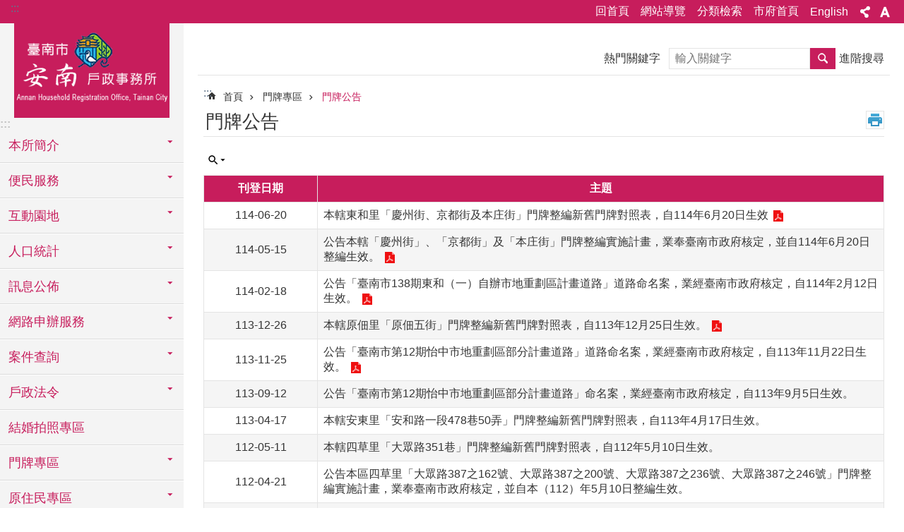

--- FILE ---
content_type: text/html; charset=utf-8
request_url: https://tnancg.tainan.gov.tw/News.aspx?n=10054&sms=11982
body_size: 42777
content:

<!DOCTYPE html>

<html id="FormHtml" xmlns="http://www.w3.org/1999/xhtml" lang="zh-Hant">
<head id="Head1"><script src='https://tnancg.tainan.gov.tw/Scripts/jquery.min.js'></script>
<script src='https://tnancg.tainan.gov.tw/Scripts/jquery.lazy.min.js'></script>
<script src='https://tnancg.tainan.gov.tw/Scripts/jquery.lazy.plugins.min.js'></script>
<script src='https://tnancg.tainan.gov.tw/Scripts/jquery.cookie.min.js'></script>
<script src='https://tnancg.tainan.gov.tw/Scripts/jUtil.min.js'></script>
<script src='https://tnancg.tainan.gov.tw/Scripts/ShowMd5Code.min.js'></script>
<script  src='https://tnancg.tainan.gov.tw/Scripts/Chart/highcharts.min.js'></script> 
<script  src='https://tnancg.tainan.gov.tw/Scripts/Chart/map.src.min.js'></script> 
<script  src='https://tnancg.tainan.gov.tw/Scripts/Chart/highcharts_theme.min.js'></script> 
<script  src='https://tnancg.tainan.gov.tw/Scripts/Chart/tw-all.min.js'></script> 
<link rel='stylesheet' type='text/css'  href='https://tnancg.tainan.gov.tw/Scripts/Chart/highcharts.css'> 
<script  src='https://tnancg.tainan.gov.tw/Scripts/jquery.mousewheel.min.js'></script> 
<script  src='https://tnancg.tainan.gov.tw/Scripts/jquery.touchwipe.min.js'></script> 
<script src='https://tnancg.tainan.gov.tw/Scripts/linkCheck.js'></script>
<script>var CCMS_WWWURL='https://tnancg.tainan.gov.tw';var CCMS_LanguageSN=1;var CCMS_SitesSN_Encryption='84';var APName='$%mylocation%$';</script><meta http-equiv="X-UA-Compatible" content="IE=edge" /><meta name="viewport" content="width=device-width, initial-scale=1" /><meta http-equiv="Content-Type" content="text/html; charset=utf-8" />
<meta name="DC.Title" content="臺南市安南戶政事務所 " />
<meta name="DC.Subject" content="安南戶政事務所 " />
<meta name="DC.Creator" content="臺南市安南戶政事務所 " />
<meta name="DC.Publisher" content="臺南市安南戶政事務所 " />
<meta name="DC.Date" content="2018-05-09" />
<meta name="DC.Type" content="文字" />
<meta name="DC.Identifier" content="" />
<meta name="DC.Description" content="" />
<meta name="DC.Contributor" content="臺南市安南戶政事務所" />
<meta name="DC.Format" content="text" />
<meta name="DC.Relation" content="" />
<meta name="DC.Source" content="" />
<meta name="DC.Language" content="中文" />
<meta name="DC.Coverage.t.min" content="2018-05-09" />
<meta name="DC.Coverage.t.max" content="2018-06-09" />
<meta name="DC.Rights" content="" />
<meta name="Category.Theme" content="" />
<meta name="Category.Cake" content="" />
<meta name="Category.Service" content="" />
<meta name="DC.Keywords" content="" />
<title>
	臺南市安南戶政事務所 -門牌公告
</title><link id="likCssGlobal" href="/css/global.css" rel="stylesheet" type="text/css" /><link id="likCssPage" href="/css/page.css" rel="stylesheet" type="text/css" /><link id="likPrint" href="/css/print.css" rel="stylesheet" type="text/css" media="print" /><link id="lnkCssSysDetail" href="/css/sys_detail.css" rel="stylesheet" type="text/css" />
<link href="https://w3fs.tainan.gov.tw/001/Upload/84/sites/pagebackimage/9bf7cb3e-7612-4cbb-b98b-5ac2ab1daeab.png" rel="icon" type="image/x-icon">    <style>
        .for_accessibility a {
            position: absolute;
            top: 10px;
            left: 10px;
            z-index: 99;
            width: 1px;
            height: 1px;
            white-space: nowrap;
            overflow: hidden;
            color: #000;
        }
            .for_accessibility a:focus {
                width: auto;
                height: auto;
                padding: 6px;
                background-color: #fff;
            }
        .for_accessibility div {
            position: absolute;
            width: 2px;
            height: 2px;
            background-color: transparent;
            opacity: .1
        }
    </style>
<!-- Global site tag (gtag.js) - Google Analytics -->
<script async src="https://www.googletagmanager.com/gtag/js?id=UA-126646321-33"></script>
<script>
  window.dataLayer = window.dataLayer || [];
  function gtag(){dataLayer.push(arguments);}
  gtag('js', new Date());

  gtag('config', 'UA-126646321-33');
</script>
<script src='https://tnancg.tainan.gov.tw/Scripts/jGMap.js'></script>
<script src='https://tnancg.tainan.gov.tw/Scripts/fancybox/jquery.fancybox.min.js'></script>
<link rel='stylesheet' type='text/css'  href='https://tnancg.tainan.gov.tw/Scripts/fancybox/jquery.fancybox.css'> 
<script src='https://tnancg.tainan.gov.tw/Scripts/lightGallery/js/lightgallery-all.min.js?1'></script>
<link rel='stylesheet' type='text/css'  href='https://tnancg.tainan.gov.tw/Scripts/lightGallery/css/lightgallery.min.css?1'> 
<script  src='./js/airdatepicker/datepicker.min.js'></script> 
<script  src='./js/airdatepicker/datepicker.zh-tw.js'></script> 
<script  src='./js/airdatepicker/datepicker.en.js'></script> 
<link rel='stylesheet' type='text/css'  href='./js/airdatepicker/datepicker.min.css'> 
<meta property="og:title" content="門牌公告" >
<meta property="og:type" content="article" >
<meta property="og:url" content="https://tnancg.tainan.gov.tw/News.aspx?n=10054&sms=11982&Create=1" >
<meta property="og:site_name" content="臺南市安南戶政事務所 " >
<meta property="og:image" content="https://w3fs.tainan.gov.tw/001/Upload/84/sites/pagebackimage/ca716e6d-2f2d-459e-9e73-99cb3a7f630e.png" >
</head>
<body id="Formbody" data-js="false"><div class="for_accessibility">
    <a href="#Accesskey_C" class="" title="跳到主要內容區塊">跳到主要內容區塊</a>    <div>
    </div>
    <script>
        var $a = $('.for_accessibility a');
        $a.on('click', function (evt) {
            var $href = $($(this).attr('href')),
                $target = $href.find('a').eq(0).get(0);
            setTimeout(function () { try { $target.focus(); } catch (e) { } }, 0);
        });
    </script>
</div>
<script> document.body.setAttribute("data-js", "true");</script>
    
    <form method="post" action="./News.aspx?n=10054&amp;sms=11982&amp;Create=1" id="form1">
<div class="aspNetHidden">
<input type="hidden" name="__VIEWSTATE" id="__VIEWSTATE" value="M9g+Rakc6SI/zJSeYt9WqYYHmxAuUbQWyHdJbVaRryR06uOBFYXBqq9D2r9pp/KwBVJGl1+qYldtKjPc9LjhRZlBnzZ73ngbBqnSJCJOG6xlmHJ/XqwF8t9dZPDsBQZ7PsNGIL2YewswhA0/XDdvhiYrdkFnG3RZIlEh/[base64]/Tv2pv53nLGSQnH8+nvD0ZdvGy7OM2DprN19mWYzq9XyDp8JyfaUL1ws7MsA1ZtOlQrQwGajug1WqjBrT95Q/JSu2N9lfU6xtC5YTlw9+JlECW96oQ/[base64]/xffXiFiwGO6E8rZPTLTJV5HGDExjPm5NlYIFx4b3NZcXrje7D5S2Lp83fOp8yMWGQtr/qKSDxIuosVIfUk9RQUeUxJVNBvL5LSB0ETgYyektJO/ssOL1ATM/7FUp73CPK+L6Jl4/Mo3Kw5VG67H6xIABoyXDdZi0hZJYNyQMS+L8k5FGKfZ5gqSF9GazvMfKRRrZ5Z3XbeKaeR4eJp7bSzkSNmY9QX9N0a/vO5H2LTC4e2HQl8cvM30Kjy2LEjyitMfDVwbUwU2bUdZ3Nx5dZYblNmSnHCOKokBB3RmfeKL1zBpBp6gsfHZw5nPtd6PQVY/OpLD8q7dPAED6zatxVf9T4OpwVAY1BdTew5Xfh9obx5TU36r0PPlUN2YOVGVE/O3iNqc/hoMbDOQL8SkREE5zTEahnwXnjlN88WHcVXwl+rBUKfkFh0tY9s0/LdLEuGNg48SUYvfeekdaozCyLFj9HxPEGHO2gQA070FPBz8tDMRXMucWtbwOznKwoKJi8FxG8dDEhh56IJ1X0i25VzbnWJMpgLi5MBOzO9rGD3xVuvddKWwilifxPYnyHJ6yg3ryGekStHqC5qGtTdQHvcrhIKC191l3GrViyjpq4IBPXYnUcoy/dfJEy+X+Zd0PQharx7TFvAg1lzeYQuxMzeW++RyJ/0QhSE19fZhF3dnGdcv6apl0I1TWEmWWejUD/3bzlW2bgkr1WI+nnJfqOGDaIlA0LGLjajKQQMm6iW5iO68dnfhyA75oReT7Jra/siYzfsq2jgJyQGbsYEACD428dexENtuQCF8lcIROrpa0HvhvZGHI951eac7h1JIyQoH70p8Ci/Mktq9tufnAWtZOQVMdZwgy2ZkQHsZ32m769i6c/hC8VKb4BUy4zI9GkhKSQ9lSCn1eBdmPfB1Tfk6n/expMiM" />
</div>

        <!--主選單 結束-->
        <!--標題-->

        <div class="title">
            

        </div>
        
        
        
        
        
        
     <div class="group sys-root" data-func="{&#39;datePicker&#39;:{&#39;autoClose&#39;:true,&#39;language&#39;:&#39;zh-tw&#39;,&#39;navTitles&#39;:{&#39;days&#39;:&#39;&lt;i>民國 rrr 年&lt;/i> &amp;nbsp; MM&#39;,&#39;months&#39;:&#39;民國 rrr 年&#39;,&#39;years&#39;:&#39;民國 rrr1 至 rrr2 年&#39;}}}" data-nojs="您的瀏覽器似乎不支援 JavaScript 語法，但沒關係，這並不會影響到內容的陳述。如需要選擇適合您的字級大小，可利用鍵盤 Ctrl + (+)放大 (-)縮小。如需要回到上一頁，可使用瀏覽器提供的 Alt + 左方向鍵(←)。如需要列印，可利用鍵盤 Ctrl + p 使用瀏覽器提供的列印功能。" data-type="3" data-child="3"><div class="in"><div class="ct"><div class="in"> <div class="group base-mobile" data-func="{&#39;toggleBtn&#39;:{&#39;btnRole&#39;: &#39;button&#39;}}" data-index="1" data-type="3"><div class="in"><div class="hd"><div class="in"><div   data-index="0"  >		<span  ><a    title="手機版選單" data-title="手機版選單"     >手機版選單</a></span></div></div></div><div class="ct"><div class="in"> <div class="area-form search" data-index="1" data-type="0" data-child="1"><div class="in"><div class="hd"><div class="in"><div   data-index="0"  >		<span  ><a    title="search" data-title="search"     >search</a></span></div></div></div><div class="ct"><div class="in"><div class="fieldset">
  <span class="search"><label style='color: transparent; position: absolute;' for='e497b15637264f99bef7dc201a881b00' >搜尋</label><input data-search="e497b15637264f99bef7dc201a881b00" id='e497b15637264f99bef7dc201a881b00' type="search" placeholder="輸入關鍵字" title="輸入關鍵字"></span>
  <span class="submit"><a href="#" id='btn_e497b15637264f99bef7dc201a881b00' role='button' class='CCMS_SearchBtn' data-search="e497b15637264f99bef7dc201a881b00" title="搜尋">搜尋</a></span>
</div>
<div class="list">
  <ul data-index="1" data-child="0">
  </ul>
</div>
<script >
$(function () {
    $('[data-search="e497b15637264f99bef7dc201a881b00"]').on("keydown", function (event) {
        if (event.which == 13) {
             doSearch($('#btn_e497b15637264f99bef7dc201a881b00'));
            return false;
        }
    });
});
</script>
</div></div><div class="ft"><div class="in"><ul data-index="1" data-child="1">
  <li data-index="1" class="advanced"><span><a target="_blank" href="https://www.google.com.tw/advanced_search?hl=zh-Hant&as_sitesearch=https://tnancg.tainan.gov.tw" title="進階搜尋[另開新視窗]">進階搜尋</a></span></li>
</ul>
</div></div></div></div> <div class="list-text share" data-index="2" data-type="0" data-child="1"><div class="in"><div class="hd"><div class="in"><div   data-index="0"  >		<span  ><a   href="#"  role="button" title="分享" data-title="分享"     >分享</a></span></div></div></div><div class="ct"><div class="in"><ul data-index="1" data-child="5"><li   data-index="1"  class="facebook"  >		<span  ><a   href="javascript: void(window.open('http://www.facebook.com/share.php?u='.concat(encodeURIComponent(location.href)) ));"   title="分享到 Facebook[另開新視窗]" data-title="分享到 Facebook[另開新視窗]"    target="_self"   >Facebook</a></span></li><li   data-index="2"  class="plurk"  >		<span  ><a   href="javascript: void(window.open('http://www.plurk.com/?qualifier=shares&status='.concat(encodeURIComponent(location.href)) ));"   title="分享到 Plurk[另開新視窗]" data-title="分享到 Plurk[另開新視窗]"    target="_self"   >Plurk</a></span></li><li   data-index="3"  class="twitter"  >		<span  ><a   href="javascript: void(window.open('http://twitter.com/home/?status='.concat(encodeURIComponent(document.title)) .concat(' ') .concat(encodeURIComponent(location.href))));"   title="分享到 twitter[另開新視窗]" data-title="分享到 twitter[另開新視窗]"    target="_self"   >Twitter</a></span></li><li   data-index="4"  class="line"  >		<span  ><a   href="javascript: void(window.open('http://line.naver.jp/R/msg/text/?'.concat(encodeURIComponent(location.href)) ));"   title="分享到 line[另開新視窗]" data-title="分享到 line[另開新視窗]"    target="_self"   >line</a></span></li><li   data-index="5"  class="email"  >		<span  ><a   href="javascript:  void(window.open('mailto:?subject=' + encodeURIComponent(document.title) + '&amp;body=' +  encodeURIComponent(document.URL)));"   title="分享到 email[另開新視窗]" data-title="分享到 email[另開新視窗]"    target="_self"   >Email</a></span></li></ul>
</div></div></div></div> <div class="group-list nav" data-func="{&#39;majorNavMobile&#39;:{}}" data-index="3" data-type="4" data-child="27"><div class="in"><div class="ct"><div class="in"><ul data-index="1" data-child="27"><li data-index="1"> <div class="group nav" data-index="1" data-type="3" data-child="1"><div class="in"><div class="hd"><div class="in"><div   data-index="0"  >		<span  ><a   href="cl.aspx?n=9912"      title="本所簡介" data-title="本所簡介"     >本所簡介</a></span></div></div></div><div class="ct"><div class="in"> <div class="list-text nav" data-index="1" data-type="0" data-child="1"><div class="in"><div class="ct"><div class="in"><ul data-index="1" data-child="9"><li   data-index="1"  >		<span  ><a   href="cp.aspx?n=9917"      title="首長介紹" data-title="首長介紹"     >首長介紹</a></span></li><li   data-index="2"  >		<span  ><a   href="cp.aspx?n=9923"      title="戶所特色" data-title="戶所特色"     >戶所特色</a></span></li><li   data-index="3"  >		<span  ><a   href="cp.aspx?n=9914"      title="組織編制" data-title="組織編制"     >組織編制</a></span></li><li   data-index="4"  >		<span  ><a   href="cp.aspx?n=9920"      title="業務概況" data-title="業務概況"     >業務概況</a></span></li><li   data-index="5"  >		<span  ><a   href="cp.aspx?n=9915"      title="聯絡資料" data-title="聯絡資料"     >聯絡資料</a></span></li><li   data-index="6"  >		<span  ><a   href="cp.aspx?n=9916"      title="業務承辦單位電話" data-title="業務承辦單位電話"     >業務承辦單位電話</a></span></li><li   data-index="7"  >		<span  ><a   href="cp.aspx?n=9922"      title="榮譽榜" data-title="榮譽榜"     >榮譽榜</a></span></li><li   data-index="8"  >		<span  ><a   href="cp.aspx?n=9921"      title="志工園地" data-title="志工園地"     >志工園地</a></span></li><li   data-index="9"  >		<span  ><a   href="News_Photo.aspx?n=9919&sms=11940"      title="機關活動及宣導" data-title="機關活動及宣導"     >機關活動及宣導</a></span></li></ul>
</div></div></div></div></div></div></div></div></li><li data-index="2"> <div class="group nav" data-index="2" data-type="3" data-child="1"><div class="in"><div class="hd"><div class="in"><div   data-index="0"  >		<span  ><a   href="cl.aspx?n=9924"      title="便民服務" data-title="便民服務"     >便民服務</a></span></div></div></div><div class="ct"><div class="in"> <div class="list-text nav" data-index="1" data-type="0" data-child="1"><div class="in"><div class="ct"><div class="in"><ul data-index="1" data-child="10"><li   data-index="1"  >		<span  ><a   href="https://www.ris.gov.tw/app/portal/372"      rel="noopener noreferrer" title="戶籍業務申辦須知(內政部)[另開新視窗]" data-title="戶籍業務申辦須知(內政部)"    target="_blank"   >戶籍業務申辦須知(內政部)</a></span></li><li   data-index="2"  >		<span  ><a   href="https://www.ris.gov.tw/app/portal/163"      rel="noopener noreferrer" title="戶政各項業務申請書下載(內政部)[另開新視窗]" data-title="戶政各項業務申請書下載(內政部)"    target="_blank"   >戶政各項業務申請書下載(內政部)</a></span></li><li   data-index="3"  >		<span  ><a   href="https://www.ris.gov.tw/app/portal/158"      rel="noopener noreferrer" title="常見問題集[另開新視窗]" data-title="常見問題集"    target="_blank"   >常見問題集</a></span></li><li   data-index="4"  >		<span  ><a   href="cp.aspx?n=9930"      title="戶籍作業流程" data-title="戶籍作業流程"     >戶籍作業流程</a></span></li><li   data-index="5"  >		<span  ><a   href="cp.aspx?n=9932"      title="到府服務" data-title="到府服務"     >到府服務</a></span></li><li   data-index="6"  >		<span  ><a   href="News.aspx?n=9927&sms=11944"      title="延伸服務" data-title="延伸服務"     >延伸服務</a></span></li><li   data-index="7"  >		<span  ><a   href="https://w3fs.tainan.gov.tw/Download.ashx?u=LzAwMS9VcGxvYWQvODQvcmVsZmlsZS8wLzk5MzYvN2JmYjI5NTEtZWIyMy00MTRlLWJjYjktMTMwNmUzYTBkMjliLmpwZw%3d%3d&n=5pyN5YuZ5pmC6ZmQ6KGoMTEyMTEwMS5qcGc%3d&icon=.jpg"      rel="noopener noreferrer" title="各項服務時限表.jpg[另開新視窗]" data-title="各項服務時限表.jpg"    target="_blank"   >各項服務時限表</a></span></li><li   data-index="8"  >		<span  ><a   href="https://www.ris.gov.tw/app/portal/149"      rel="noopener noreferrer" title="異地辦理戶籍登記項目[另開新視窗]" data-title="異地辦理戶籍登記項目"    target="_blank"   >異地辦理戶籍登記項目</a></span></li><li   data-index="9"  >		<span  ><a   href="cl.aspx?n=44776"      rel="noopener noreferrer" title="檔案應用服務[另開新視窗]" data-title="檔案應用服務"    target="_blank"   >檔案應用服務</a></span></li><li   data-index="10"  >		<span  ><a   href="cp.aspx?n=15484"      title="本市國中小學校學區資料" data-title="本市國中小學校學區資料"     >本市國中小學校學區資料</a></span></li></ul>
</div></div></div></div></div></div></div></div></li><li data-index="3"> <div class="group nav" data-index="3" data-type="3" data-child="1"><div class="in"><div class="hd"><div class="in"><div   data-index="0"  >		<span  ><a   href="cl.aspx?n=9998"      title="互動園地" data-title="互動園地"     >互動園地</a></span></div></div></div><div class="ct"><div class="in"> <div class="list-text nav" data-index="1" data-type="0" data-child="1"><div class="in"><div class="ct"><div class="in"><ul data-index="1" data-child="6"><li   data-index="1"  >		<span  ><a   href="Forum.aspx?n=9999&sms=14259"      rel="noopener noreferrer" title="留言板(此為公開網站，請勿留個資，若留個資請以私秘方式或至首長信箱)[另開新視窗]" data-title="留言板(此為公開網站，請勿留個資，若留個資請以私秘方式或至首長信箱)"    target="_blank"   >留言板(此為公開網站，請勿留個資，若留個資請以私秘方式或至首長信箱)</a></span></li><li   data-index="2"  >		<span  ><a   href="Questionnaire.aspx?n=10000&sms=13913"      rel="noopener noreferrer" title="問卷調查[另開新視窗]" data-title="問卷調查"    target="_blank"   >問卷調查</a></span></li><li   data-index="3"  >		<span  ><a   href="Message.aspx?n=10002&sms=13899"      rel="noopener noreferrer" title="首長信箱[另開新視窗]" data-title="首長信箱"    target="_blank"   >首長信箱</a></span></li><li   data-index="4"  >		<span  ><a   href="cp.aspx?n=10003"      rel="noopener noreferrer" title="陳情處理滿意度調查[另開新視窗]" data-title="陳情處理滿意度調查"    target="_blank"   >陳情處理滿意度調查</a></span></li><li   data-index="5"  >		<span  ><a   href="https://join.gov.tw/"      rel="noopener noreferrer" title="公共政策網路參與平臺[另開新視窗]" data-title="公共政策網路參與平臺"    target="_blank"   >公共政策網路參與平臺</a></span></li><li   data-index="6"  >		<span  ><a   href="ActiveList.aspx?n=46819&sms=27347"      rel="noopener noreferrer" title="115年寒假學生志工招募[另開新視窗]" data-title="115年寒假學生志工招募"    target="_blank"   >115年寒假學生志工招募</a></span></li></ul>
</div></div></div></div></div></div></div></div></li><li data-index="4"> <div class="group nav" data-index="4" data-type="3" data-child="1"><div class="in"><div class="hd"><div class="in"><div   data-index="0"  >		<span  ><a   href="cl.aspx?n=9937"      title="人口統計" data-title="人口統計"     >人口統計</a></span></div></div></div><div class="ct"><div class="in"> <div class="list-text nav" data-index="1" data-type="0" data-child="1"><div class="in"><div class="ct"><div class="in"><ul data-index="1" data-child="3"><li   data-index="1"  >		<span  ><a   href="cl.aspx?n=18133"      title="安南區人口統計資料" data-title="安南區人口統計資料"     >安南區人口統計資料</a></span></li><li   data-index="2"  >		<span  ><a   href="https://bca.tainan.gov.tw/News_Population.aspx?n=1131&sms=13853"      rel="noopener noreferrer" title="臺南市人口統計資料[另開新視窗]" data-title="臺南市人口統計資料"    target="_blank"   >臺南市人口統計資料</a></span></li><li   data-index="3"  >		<span  ><a   href="https://www.ris.gov.tw/app/portal/346"      rel="noopener noreferrer" title="全國人口統計資料[另開新視窗]" data-title="全國人口統計資料"    target="_blank"   >全國人口統計資料</a></span></li></ul>
</div></div></div></div></div></div></div></div></li><li data-index="5"> <div class="group nav" data-index="5" data-type="3" data-child="1"><div class="in"><div class="hd"><div class="in"><div   data-index="0"  >		<span  ><a   href="cl.aspx?n=9980"      title="訊息公佈" data-title="訊息公佈"     >訊息公佈</a></span></div></div></div><div class="ct"><div class="in"> <div class="list-text nav" data-index="1" data-type="0" data-child="1"><div class="in"><div class="ct"><div class="in"><ul data-index="1" data-child="5"><li   data-index="1"  >		<span  ><a   href="News.aspx?n=9986&sms=11975"      title="最新消息" data-title="最新消息"     >最新消息</a></span></li><li   data-index="2"  >		<span  ><a   href="News.aspx?n=9995&sms=11976"      title="活動訊息" data-title="活動訊息"     >活動訊息</a></span></li><li   data-index="3"  >		<span  ><a   href="News.aspx?n=9997&sms=11978"      title="戶政宣導" data-title="戶政宣導"     >戶政宣導</a></span></li><li   data-index="4"  >		<span  ><a   href="News.aspx?n=15485&sms=17344"      title="新住民宣導" data-title="新住民宣導"     >新住民宣導</a></span></li><li   data-index="5"  >		<span  ><a   href="https://tnancg.tainan.gov.tw/News.aspx?n=10094&sms=11994"      rel="noopener noreferrer" title="原住民宣導[另開新視窗]" data-title="原住民宣導"    target="_blank"   >原住民宣導</a></span></li></ul>
</div></div></div></div></div></div></div></div></li><li data-index="6"> <div class="group nav" data-index="6" data-type="3" data-child="1"><div class="in"><div class="hd"><div class="in"><div   data-index="0"  >		<span  ><a   href="cl.aspx?n=10013"      title="網路申辦服務" data-title="網路申辦服務"     >網路申辦服務</a></span></div></div></div><div class="ct"><div class="in"> <div class="list-text nav" data-index="1" data-type="0" data-child="1"><div class="in"><div class="ct"><div class="in"><ul data-index="1" data-child="5"><li   data-index="1"  >		<span  ><a   href="https://www.ris.gov.tw/app/portal/290"      rel="noopener noreferrer" title="國民身分證[另開新視窗]" data-title="國民身分證"    target="_blank"   >國民身分證</a></span></li><li   data-index="2"  >		<span  ><a   href="https://www.ris.gov.tw/app/portal/288"      rel="noopener noreferrer" title="戶籍謄本[另開新視窗]" data-title="戶籍謄本"    target="_blank"   >戶籍謄本</a></span></li><li   data-index="3"  >		<span  ><a   href="https://www.ris.gov.tw/app/portal/526"      rel="noopener noreferrer" title="國籍申辦[另開新視窗]" data-title="國籍申辦"    target="_blank"   >國籍申辦</a></span></li><li   data-index="4"  >		<span  ><a   href="https://www.ris.gov.tw/app/portal/746"      rel="noopener noreferrer" title="其他申辦[另開新視窗]" data-title="其他申辦"    target="_blank"   >其他申辦</a></span></li><li   data-index="5"  >		<span  ><a   href="https://www.ris.gov.tw/app/portal/834"      rel="noopener noreferrer" title="線上申辦戶籍登記[另開新視窗]" data-title="線上申辦戶籍登記"    target="_blank"   >線上申辦戶籍登記</a></span></li></ul>
</div></div></div></div></div></div></div></div></li><li data-index="7"> <div class="group nav" data-index="7" data-type="3" data-child="1"><div class="in"><div class="hd"><div class="in"><div   data-index="0"  >		<span  ><a   href="cl.aspx?n=10006"      title="案件查詢" data-title="案件查詢"     >案件查詢</a></span></div></div></div><div class="ct"><div class="in"> <div class="list-text nav" data-index="1" data-type="0" data-child="1"><div class="in"><div class="ct"><div class="in"><ul data-index="1" data-child="3"><li   data-index="1"  >		<span  ><a   href="cl.aspx?n=44200"      rel="noopener noreferrer" title="大宗戶籍謄本[另開新視窗]" data-title="大宗戶籍謄本"    target="_blank"   >大宗戶籍謄本</a></span></li><li   data-index="2"  >		<span  ><a   href="News_population.aspx?n=10007&sms=14148"      title="英文戶籍謄本" data-title="英文戶籍謄本"     >英文戶籍謄本</a></span></li><li   data-index="3"  >		<span  ><a   href="News_population.aspx?n=10009&sms=14146"      title="逕遷戶所" data-title="逕遷戶所"     >逕遷戶所</a></span></li></ul>
</div></div></div></div></div></div></div></div></li><li data-index="8"> <div class="group nav" data-index="8" data-type="3" data-child="1"><div class="in"><div class="hd"><div class="in"><div   data-index="0"  >		<span  ><a   href="cl.aspx?n=9948"      title="戶政法令" data-title="戶政法令"     >戶政法令</a></span></div></div></div><div class="ct"><div class="in"> <div class="list-text nav" data-index="1" data-type="0" data-child="1"><div class="in"><div class="ct"><div class="in"><ul data-index="1" data-child="4"><li   data-index="1"  >		<span  ><a   href="https://bca.tainan.gov.tw/News_Content.aspx?n=1050&s=8546398"      rel="noopener noreferrer" title="臺南市民政局戶政法令彙編[另開新視窗]" data-title="臺南市民政局戶政法令彙編"    target="_blank"   >臺南市民政局戶政法令彙編</a></span></li><li   data-index="2"  >		<span  ><a   href="https://www.ris.gov.tw/app/portal/94"      rel="noopener noreferrer" title="戶政法規[另開新視窗]" data-title="戶政法規"    target="_blank"   >戶政法規</a></span></li><li   data-index="3"  >		<span  ><a   href="News.aspx?n=9956&sms=11955"      title="本所戶籍案例分享" data-title="本所戶籍案例分享"     >本所戶籍案例分享</a></span></li><li   data-index="4"  >		<span  ><a   href="News.aspx?n=9954&sms=11953"      title="相關法規" data-title="相關法規"     >相關法規</a></span></li></ul>
</div></div></div></div></div></div></div></div></li><li data-index="9"> <div class="group nav" data-index="9" data-type="3" data-child="1"><div class="in"><div class="hd"><div class="in"><div   data-index="0"  >		<span  ><a   href="cl.aspx?n=39511"      rel="noopener noreferrer" title="結婚拍照專區[另開新視窗]" data-title="結婚拍照專區"    target="_blank"   >結婚拍照專區</a></span></div></div></div><div class="ct"><div class="in"> <div class="list-text nav" data-index="1" data-type="0"><div class="in"><div class="ct"><div class="in"></div></div></div></div></div></div></div></div></li><li data-index="10"> <div class="group nav" data-index="10" data-type="3" data-child="1"><div class="in"><div class="hd"><div class="in"><div   data-index="0"  >		<span  ><a   href="cl.aspx?n=10040"      title="門牌專區" data-title="門牌專區"     >門牌專區</a></span></div></div></div><div class="ct"><div class="in"> <div class="list-text nav" data-index="1" data-type="0" data-child="1"><div class="in"><div class="ct"><div class="in"><ul data-index="1" data-child="11"><li   data-index="1"  >		<span  ><a   href="News.aspx?n=10054&sms=11982"      title="門牌公告" data-title="門牌公告"     >門牌公告</a></span></li><li   data-index="2"  >		<span  ><a   href="News.aspx?n=19124&sms=18595"      title="道路命名、更名及門牌整編資訊" data-title="道路命名、更名及門牌整編資訊"     >道路命名、更名及門牌整編資訊</a></span></li><li   data-index="3"  >		<span  ><a   href="https://bca.tainan.gov.tw/News.aspx?n=1066&sms=9789"      rel="noopener noreferrer" title="臺南市道路命名及門牌整編資訊[另開新視窗]" data-title="臺南市道路命名及門牌整編資訊"    target="_blank"   >臺南市道路命名及門牌整編資訊</a></span></li><li   data-index="4"  >		<span  ><a   href="cp.aspx?n=10042"      title="門牌法令" data-title="門牌法令"     >門牌法令</a></span></li><li   data-index="5"  >		<span  ><a   href="cp.aspx?n=10043"      title="門牌申請書" data-title="門牌申請書"     >門牌申請書</a></span></li><li   data-index="6"  >		<span  ><a   href="cp.aspx?n=10044"      title="門牌申請須知" data-title="門牌申請須知"     >門牌申請須知</a></span></li><li   data-index="7"  >		<span  ><a   href="cp.aspx?n=10045"      title="門牌申請流程" data-title="門牌申請流程"     >門牌申請流程</a></span></li><li   data-index="8"  >		<span  ><a   href="https://addressrs.moi.gov.tw/address/index.cfm?city_id=67000"      rel="noopener noreferrer" title="臺南市門牌電子地圖查詢系統[另開新視窗]" data-title="臺南市門牌電子地圖查詢系統"    target="_blank"   >臺南市門牌電子地圖查詢系統</a></span></li><li   data-index="9"  >		<span  ><a   href="https://www.ris.gov.tw/app/portal/3053"      rel="noopener noreferrer" title="村里街路門牌查詢系統[另開新視窗]" data-title="村里街路門牌查詢系統"    target="_blank"   >村里街路門牌查詢系統</a></span></li><li   data-index="10"  >		<span  ><a   href="https://bca.tainan.gov.tw/cl.aspx?n=26545"      rel="noopener noreferrer" title="臺南市里鄰編組及調整專區[另開新視窗]" data-title="臺南市里鄰編組及調整專區"    target="_blank"   >臺南市里鄰編組及調整專區</a></span></li><li   data-index="11"  >		<span  ><a   href="https://bca.tainan.gov.tw/News_Content.aspx?n=1066&s=6706"      rel="noopener noreferrer" title="臺南市各戶所「門牌專區」[另開新視窗]" data-title="臺南市各戶所「門牌專區」"    target="_blank"   >臺南市各戶所「門牌專區」</a></span></li></ul>
</div></div></div></div></div></div></div></div></li><li data-index="11"> <div class="group nav" data-index="11" data-type="3" data-child="1"><div class="in"><div class="hd"><div class="in"><div   data-index="0"  >		<span  ><a   href="cl.aspx?n=10092"      title="原住民專區" data-title="原住民專區"     >原住民專區</a></span></div></div></div><div class="ct"><div class="in"> <div class="list-text nav" data-index="1" data-type="0" data-child="1"><div class="in"><div class="ct"><div class="in"><ul data-index="1" data-child="5"><li   data-index="1"  >		<span  ><a   href="News.aspx?n=10094&sms=11994"      rel="noopener noreferrer" title="原住民宣導[另開新視窗]" data-title="原住民宣導"    target="_blank"   >原住民宣導</a></span></li><li   data-index="2"  >		<span  ><a   href="cp.aspx?n=10095"      rel="noopener noreferrer" title="原住民法令[另開新視窗]" data-title="原住民法令"    target="_blank"   >原住民法令</a></span></li><li   data-index="3"  >		<span  ><a   href="https://www.ris.gov.tw/app/portal/372"      rel="noopener noreferrer" title="申辦須知(內政部)[另開新視窗]" data-title="申辦須知(內政部)"    target="_blank"   >申辦須知(內政部)</a></span></li><li   data-index="4"  >		<span  ><a   href="cp.aspx?n=10098"      rel="noopener noreferrer" title="申請書表[另開新視窗]" data-title="申請書表"    target="_blank"   >申請書表</a></span></li><li   data-index="5"  >		<span  ><a   href="cp.aspx?n=10099"      rel="noopener noreferrer" title="相關網站連結[另開新視窗]" data-title="相關網站連結"    target="_blank"   >相關網站連結</a></span></li></ul>
</div></div></div></div></div></div></div></div></li><li data-index="12"> <div class="group nav" data-index="12" data-type="3" data-child="1"><div class="in"><div class="hd"><div class="in"><div   data-index="0"  >		<span  ><a   href="cl.aspx?n=10063"      title="新住民專區" data-title="新住民專區"     >新住民專區</a></span></div></div></div><div class="ct"><div class="in"> <div class="list-text nav" data-index="1" data-type="0" data-child="1"><div class="in"><div class="ct"><div class="in"><ul data-index="1" data-child="12"><li   data-index="1"  >		<span  ><a   href="https://tnancg.tainan.gov.tw/News.aspx?n=15485&sms=17344"      rel="noopener noreferrer" title="新住民宣導[另開新視窗]" data-title="新住民宣導"    target="_blank"   >新住民宣導</a></span></li><li   data-index="2"  >		<span  ><a   href="https://www.ris.gov.tw/app/portal/96"      rel="noopener noreferrer" title="國籍法規[另開新視窗]" data-title="國籍法規"    target="_blank"   >國籍法規</a></span></li><li   data-index="3"  >		<span  ><a   href="https://www.ris.gov.tw/app/portal/190"      rel="noopener noreferrer" title="國籍申辦須知[另開新視窗]" data-title="國籍申辦須知"    target="_blank"   >國籍申辦須知</a></span></li><li   data-index="4"  >		<span  ><a   href="https://www.ris.gov.tw/app/portal/763"      rel="noopener noreferrer" title="高級專業人才申請歸化國籍專區[另開新視窗]" data-title="高級專業人才申請歸化國籍專區"    target="_blank"   >高級專業人才申請歸化國籍專區</a></span></li><li   data-index="5"  >		<span  ><a   href="https://www.ris.gov.tw/app/portal/229"      rel="noopener noreferrer" title="歸化測試資訊專區[另開新視窗]" data-title="歸化測試資訊專區"    target="_blank"   >歸化測試資訊專區</a></span></li><li   data-index="6"  >		<span  ><a   href="https://www.ris.gov.tw/app/portal/349"      rel="noopener noreferrer" title="取用中文姓名專區[另開新視窗]" data-title="取用中文姓名專區"    target="_blank"   >取用中文姓名專區</a></span></li><li   data-index="7"  >		<span  ><a   href="https://www.ris.gov.tw/app/portal/827"      rel="noopener noreferrer" title="上課時數及歸測查詢[另開新視窗]" data-title="上課時數及歸測查詢"    target="_blank"   >上課時數及歸測查詢</a></span></li><li   data-index="8"  >		<span  ><a   href="https://www.ris.gov.tw/app/portal/484"      rel="noopener noreferrer" title="國籍案件申辦進度查詢[另開新視窗]" data-title="國籍案件申辦進度查詢"    target="_blank"   >國籍案件申辦進度查詢</a></span></li><li   data-index="9"  >		<span  ><a   href="cp.aspx?n=10071"      rel="noopener noreferrer" title="各種申辦案件流程圖表[另開新視窗]" data-title="各種申辦案件流程圖表"    target="_blank"   >各種申辦案件流程圖表</a></span></li><li   data-index="10"  >		<span  ><a   href="cp.aspx?n=10083"      rel="noopener noreferrer" title="新住民服務據點[另開新視窗]" data-title="新住民服務據點"    target="_blank"   >新住民服務據點</a></span></li><li   data-index="11"  >		<span  ><a   href="cp.aspx?n=10073"      rel="noopener noreferrer" title="相關網站連結[另開新視窗]" data-title="相關網站連結"    target="_blank"   >相關網站連結</a></span></li><li   data-index="12"  >		<span  ><a   href="cl.aspx?n=28206"      title="多國語言宣導區 Multilingual Advocacy Information of Household Registration Office" data-title="多國語言宣導區 Multilingual Advocacy Information of Household Registration Office"     >多國語言宣導區 Multilingual Advocacy Information of Household Registration Office</a></span></li></ul>
</div></div></div></div></div></div></div></div></li><li data-index="13"> <div class="group nav" data-index="13" data-type="3" data-child="1"><div class="in"><div class="hd"><div class="in"><div   data-index="0"  >		<span  ><a   href="cp.aspx?n=46664"      rel="noopener noreferrer" title="自然人憑證專區[另開新視窗]" data-title="自然人憑證專區"    target="_blank"   >自然人憑證專區</a></span></div></div></div><div class="ct"><div class="in"> <div class="list-text nav" data-index="1" data-type="0"><div class="in"><div class="ct"><div class="in"></div></div></div></div></div></div></div></div></li><li data-index="14"> <div class="group nav" data-index="14" data-type="3" data-child="1"><div class="in"><div class="hd"><div class="in"><div   data-index="0"  >		<span  ><a   href="cp.aspx?n=10035"      title="生育獎勵金專區" data-title="生育獎勵金專區"     >生育獎勵金專區</a></span></div></div></div><div class="ct"><div class="in"> <div class="list-text nav" data-index="1" data-type="0"><div class="in"><div class="ct"><div class="in"></div></div></div></div></div></div></div></div></li><li data-index="15"> <div class="group nav" data-index="15" data-type="3" data-child="1"><div class="in"><div class="hd"><div class="in"><div   data-index="0"  >		<span  ><a   href="cl.aspx?n=13843"      title="國民身分證資訊專區" data-title="國民身分證資訊專區"     >國民身分證資訊專區</a></span></div></div></div><div class="ct"><div class="in"> <div class="list-text nav" data-index="1" data-type="0" data-child="1"><div class="in"><div class="ct"><div class="in"><ul data-index="1" data-child="7"><li   data-index="1"  >		<span  ><a   href="https://www.ris.gov.tw/app/portal/789"      rel="noopener noreferrer" title="New eID資訊公開專區[另開新視窗]" data-title="New eID資訊公開專區"    target="_blank"   >New eID資訊公開專區</a></span></li><li   data-index="2"  >		<span  ><a   href="https://www.ris.gov.tw/app/portal/187"      rel="noopener noreferrer" title="國民身分證相片規格[另開新視窗]" data-title="國民身分證相片規格"    target="_blank"   >國民身分證相片規格</a></span></li><li   data-index="3"  >		<span  ><a   href="https://www.ris.gov.tw/app/portal/765"      rel="noopener noreferrer" title="國民身分證影像上傳[另開新視窗]" data-title="國民身分證影像上傳"    target="_blank"   >國民身分證影像上傳</a></span></li><li   data-index="4"  >		<span  ><a   href="https://www.ris.gov.tw/app/portal/188"      rel="noopener noreferrer" title="國民身分證快速辨識[另開新視窗]" data-title="國民身分證快速辨識"    target="_blank"   >國民身分證快速辨識</a></span></li><li   data-index="5"  >		<span  ><a   href="https://www.ris.gov.tw/app/portal/3043"      rel="noopener noreferrer" title="國民身分證領補換資料查詢作業[另開新視窗]" data-title="國民身分證領補換資料查詢作業"    target="_blank"   >國民身分證領補換資料查詢作業</a></span></li><li   data-index="6"  >		<span  ><a   href="https://www.ris.gov.tw/app/portal/3044"      rel="noopener noreferrer" title="以自然人憑證申請身分證掛失或撤銷掛失[另開新視窗]" data-title="以自然人憑證申請身分證掛失或撤銷掛失"    target="_blank"   >以自然人憑證申請身分證掛失或撤銷掛失</a></span></li><li   data-index="7"  >		<span  ><a   href="https://www.ris.gov.tw/app/portal/3045"      rel="noopener noreferrer" title="免自然人憑證申請身分證掛失或撤銷掛失[另開新視窗]" data-title="免自然人憑證申請身分證掛失或撤銷掛失"    target="_blank"   >免自然人憑證申請身分證掛失或撤銷掛失</a></span></li></ul>
</div></div></div></div></div></div></div></div></li><li data-index="16"> <div class="group nav" data-index="16" data-type="3" data-child="1"><div class="in"><div class="hd"><div class="in"><div   data-index="0"  >		<span  ><a   href="cp.aspx?n=46663"      rel="noopener noreferrer" title="護照人別確認專區[另開新視窗]" data-title="護照人別確認專區"    target="_blank"   >護照人別確認專區</a></span></div></div></div><div class="ct"><div class="in"> <div class="list-text nav" data-index="1" data-type="0"><div class="in"><div class="ct"><div class="in"></div></div></div></div></div></div></div></div></li><li data-index="17"> <div class="group nav" data-index="17" data-type="3" data-child="1"><div class="in"><div class="hd"><div class="in"><div   data-index="0"  >		<span  ><a   href="cp.aspx?n=25877"      title="首次申請護照一站式及自動通關服務專區" data-title="首次申請護照一站式及自動通關服務專區"     >首次申請護照一站式及自動通關服務專區</a></span></div></div></div><div class="ct"><div class="in"> <div class="list-text nav" data-index="1" data-type="0"><div class="in"><div class="ct"><div class="in"></div></div></div></div></div></div></div></div></li><li data-index="18"> <div class="group nav" data-index="18" data-type="3" data-child="1"><div class="in"><div class="hd"><div class="in"><div   data-index="0"  >		<span  ><a   href="cl.aspx?n=29355"      title="性別變更專區" data-title="性別變更專區"     >性別變更專區</a></span></div></div></div><div class="ct"><div class="in"> <div class="list-text nav" data-index="1" data-type="0" data-child="1"><div class="in"><div class="ct"><div class="in"><ul data-index="1" data-child="2"><li   data-index="1"  >		<span  ><a   href="cp.aspx?n=29356"      title="性別變更登記流程與Q&A" data-title="性別變更登記流程與Q&A"     >性別變更登記流程與Q&A</a></span></li><li   data-index="2"  >		<span  ><a   href="https://w3fs.tainan.gov.tw/Download.ashx?u=LzAwMS9VcGxvYWQvODQvcmVsZmlsZS8wLzI5MzU3Lzc5YjU0MmJjLTNhMGItNDIwZC1iOGMxLTE1NTFiNmQ5ZjUzNi5wZGY%3d&n=5oCn5Yil6K6K5pu05oi25pS%2f5rOV5Luk56CU6KiO5Y%2bK5qGI5L6L5YiG5LqrLnBkZg%3d%3d&icon=.pdf"      rel="noopener noreferrer" title="法令研討及案例分享.pdf[另開新視窗]" data-title="法令研討及案例分享.pdf"    target="_blank"   >法令研討及案例分享</a></span></li></ul>
</div></div></div></div></div></div></div></div></li><li data-index="19"> <div class="group nav" data-index="19" data-type="3" data-child="1"><div class="in"><div class="hd"><div class="in"><div   data-index="0"  >		<span  ><a   href="cp.aspx?n=10087"      title="性別主流化專區" data-title="性別主流化專區"     >性別主流化專區</a></span></div></div></div><div class="ct"><div class="in"> <div class="list-text nav" data-index="1" data-type="0"><div class="in"><div class="ct"><div class="in"></div></div></div></div></div></div></div></div></li><li data-index="20"> <div class="group nav" data-index="20" data-type="3" data-child="1"><div class="in"><div class="hd"><div class="in"><div   data-index="0"  >		<span  ><a   href="cp.aspx?n=10089"      title="司法院釋字第748號解釋施行法專區" data-title="司法院釋字第748號解釋施行法專區"     >司法院釋字第748號解釋施行法專區</a></span></div></div></div><div class="ct"><div class="in"> <div class="list-text nav" data-index="1" data-type="0"><div class="in"><div class="ct"><div class="in"></div></div></div></div></div></div></div></div></li><li data-index="21"> <div class="group nav" data-index="21" data-type="3" data-child="1"><div class="in"><div class="hd"><div class="in"><div   data-index="0"  >		<span  ><a   href="cp.aspx?n=46662"      title="英文戶籍謄本專區" data-title="英文戶籍謄本專區"     >英文戶籍謄本專區</a></span></div></div></div><div class="ct"><div class="in"> <div class="list-text nav" data-index="1" data-type="0"><div class="in"><div class="ct"><div class="in"></div></div></div></div></div></div></div></div></li><li data-index="22"> <div class="group nav" data-index="22" data-type="3" data-child="1"><div class="in"><div class="hd"><div class="in"><div   data-index="0"  >		<span  ><a   href="cp.aspx?n=10088"      title="人口政策宣導專區" data-title="人口政策宣導專區"     >人口政策宣導專區</a></span></div></div></div><div class="ct"><div class="in"> <div class="list-text nav" data-index="1" data-type="0"><div class="in"><div class="ct"><div class="in"></div></div></div></div></div></div></div></div></li><li data-index="23"> <div class="group nav" data-index="23" data-type="3" data-child="1"><div class="in"><div class="hd"><div class="in"><div   data-index="0"  >		<span  ><a   href="cl.aspx?n=44057"      rel="noopener noreferrer" title="防詐專區[另開新視窗]" data-title="防詐專區"    target="_blank"   >防詐專區</a></span></div></div></div><div class="ct"><div class="in"> <div class="list-text nav" data-index="1" data-type="0" data-child="1"><div class="in"><div class="ct"><div class="in"><ul data-index="1" data-child="8"><li   data-index="1"  >		<span  ><a   href="https://www.moj.gov.tw/2204/2645/181663/181667/Lpsimplelist"      rel="noopener noreferrer" title="法務部打擊詐欺專區[另開新視窗]" data-title="法務部打擊詐欺專區"    target="_blank"   >法務部打擊詐欺專區</a></span></li><li   data-index="2"  >		<span  ><a   href="https://www.moj.gov.tw/2204/2771/45424/"      rel="noopener noreferrer" title="法務部檢察官對話錄[另開新視窗]" data-title="法務部檢察官對話錄"    target="_blank"   >法務部檢察官對話錄</a></span></li><li   data-index="3"  >		<span  ><a   href="cl.aspx?n=45583"      rel="noopener noreferrer" title="防制「假冒戶政人員」詐騙宣導[另開新視窗]" data-title="防制「假冒戶政人員」詐騙宣導"    target="_blank"   >防制「假冒戶政人員」詐騙宣導</a></span></li><li   data-index="4"  >		<span  ><a   href="https://tnancg.tainan.gov.tw//News_Content.aspx?n=9995&sms=11976&s=8721451"      rel="noopener noreferrer" title="165打詐儀錶板及多元語言防詐宣導影片[另開新視窗]" data-title="165打詐儀錶板及多元語言防詐宣導影片"    target="_blank"   >165打詐儀錶板及多元語言防詐宣導影片</a></span></li><li   data-index="5"  >		<span  ><a   href="https://tnancg.tainan.gov.tw//News_Content.aspx?n=9995&s=8716019"      rel="noopener noreferrer" title="詐騙套路來解密系列防詐宣導影片[另開新視窗]" data-title="詐騙套路來解密系列防詐宣導影片"    target="_blank"   >詐騙套路來解密系列防詐宣導影片</a></span></li><li   data-index="6"  >		<span  ><a   href="https://tnancg.tainan.gov.tw//News_Content.aspx?n=9995&s=8716009"      rel="noopener noreferrer" title="冷靜想想系列EP1~EP10防詐宣導影片[另開新視窗]" data-title="冷靜想想系列EP1~EP10防詐宣導影片"    target="_blank"   >冷靜想想系列EP1~EP10防詐宣導影片</a></span></li><li   data-index="7"  >		<span  ><a   href="https://tnancg.tainan.gov.tw//News_Content.aspx?n=9995&sms=11976&s=8715734"      rel="noopener noreferrer" title="法務部與「柴語錄」合製反詐騙宣導資訊[另開新視窗]" data-title="法務部與「柴語錄」合製反詐騙宣導資訊"    target="_blank"   >法務部與「柴語錄」合製反詐騙宣導資訊</a></span></li><li   data-index="8"  >		<span  ><a   href="https://www.youtube.com/@cib2128/videos"      rel="noopener noreferrer" title="刑事警察局全民防詐影片[另開新視窗]" data-title="刑事警察局全民防詐影片"    target="_blank"   >刑事警察局全民防詐影片</a></span></li></ul>
</div></div></div></div></div></div></div></div></li><li data-index="24"> <div class="group nav" data-index="24" data-type="3" data-child="1"><div class="in"><div class="hd"><div class="in"><div   data-index="0"  >		<span  ><a   href="cl.aspx?n=24094"      title="防疫專區" data-title="防疫專區"     >防疫專區</a></span></div></div></div><div class="ct"><div class="in"> <div class="list-text nav" data-index="1" data-type="0" data-child="1"><div class="in"><div class="ct"><div class="in"><ul data-index="1" data-child="3"><li   data-index="1"  >		<span  ><a   href="https://health.tainan.gov.tw/tagpage.asp?tagid=66E1CB49-8F65-4F88-9D02-D4E4781D49C5"      rel="noopener noreferrer" title="臺南市政府COVID-19專區[另開新視窗]" data-title="臺南市政府COVID-19專區"    target="_blank"   >臺南市政府COVID-19專區</a></span></li><li   data-index="2"  >		<span  ><a   href="https://www.cdc.gov.tw/Disease/SubIndex/N6XvFa1YP9CXYdB0kNSA9A"      rel="noopener noreferrer" title="衛生福利部疾病管制署[另開新視窗]" data-title="衛生福利部疾病管制署"    target="_blank"   >衛生福利部疾病管制署</a></span></li><li   data-index="3"  >		<span  ><a   href="https://www.facebook.com/mohw.gov.tw/"      rel="noopener noreferrer" title="衛生福利部粉絲專頁[另開新視窗]" data-title="衛生福利部粉絲專頁"    target="_blank"   >衛生福利部粉絲專頁</a></span></li></ul>
</div></div></div></div></div></div></div></div></li><li data-index="25"> <div class="group nav" data-index="25" data-type="3" data-child="1"><div class="in"><div class="hd"><div class="in"><div   data-index="0"  >		<span  ><a   href="cp.aspx?n=37491"      rel="noopener noreferrer" title="資料開放[另開新視窗]" data-title="資料開放"    target="_blank"   >資料開放</a></span></div></div></div><div class="ct"><div class="in"> <div class="list-text nav" data-index="1" data-type="0"><div class="in"><div class="ct"><div class="in"></div></div></div></div></div></div></div></div></li><li data-index="26"> <div class="group nav" data-index="26" data-type="3" data-child="1"><div class="in"><div class="hd"><div class="in"><div   data-index="0"  >		<span  ><a   href="cl.aspx?n=46367"      title="資訊公開" data-title="資訊公開"     >資訊公開</a></span></div></div></div><div class="ct"><div class="in"> <div class="list-text nav" data-index="1" data-type="0" data-child="1"><div class="in"><div class="ct"><div class="in"><ul data-index="1" data-child="2"><li   data-index="1"  >		<span  ><a   href="cp.aspx?n=46387"      title="會計月報" data-title="會計月報"     >會計月報</a></span></li><li   data-index="2"  >		<span  ><a   href="cp.aspx?n=46391"      title="其他資訊公開" data-title="其他資訊公開"     >其他資訊公開</a></span></li></ul>
</div></div></div></div></div></div></div></div></li><li data-index="27"> <div class="group nav" data-index="27" data-type="3" data-child="1"><div class="in"><div class="hd"><div class="in"><div   data-index="0"  >		<span  ><a   href="cl.aspx?n=46431"      rel="noopener noreferrer" title="揭弊者保護專區[另開新視窗]" data-title="揭弊者保護專區"    target="_blank"   >揭弊者保護專區</a></span></div></div></div><div class="ct"><div class="in"> <div class="list-text nav" data-index="1" data-type="0" data-child="1"><div class="in"><div class="ct"><div class="in"><ul data-index="1" data-child="2"><li   data-index="1"  >		<span  ><a   href="https://web.tainan.gov.tw/ethics/News.aspx?n=45052&sms=27082"      rel="noopener noreferrer" title="公益揭弊者保護法專區[另開新視窗]" data-title="公益揭弊者保護法專區"    target="_blank"   >公益揭弊者保護法專區</a></span></li><li   data-index="2"  >		<span  ><a   href="https://www.aac.moj.gov.tw/6398/6540/1309611/1309616/Lpsimplelist"      rel="noopener noreferrer" title="法務部宣導資源[另開新視窗]" data-title="法務部宣導資源"    target="_blank"   >法務部宣導資源</a></span></li></ul>
</div></div></div></div></div></div></div></div></li></ul></div></div></div></div> <div class="list-text hot-key-word" data-index="4" data-type="0"><div class="in"><div class="hd"><div class="in"><div   data-index="0"  >		<span  ><a    title="熱門關鍵字" data-title="熱門關鍵字"     >熱門關鍵字</a></span></div></div></div><div class="ct"><div class="in"></div></div></div></div> <div class="list-text link" data-index="5" data-type="0" data-child="1"><div class="in"><div class="hd"><div class="in"><div   data-index="0"  >		<span  ><a    title="上方連結" data-title="上方連結"     >上方連結</a></span></div></div></div><div class="ct"><div class="in"><ul data-index="1" data-child="5"><li   data-index="1"  >		<span  ><a   href="Default.aspx"   title="回首頁" data-title="回首頁"    target="_self"   >回首頁</a></span></li><li   data-index="2"  >		<span  ><a   href="SiteMap.aspx"   title="網站導覽" data-title="網站導覽"    target="_self"   >網站導覽</a></span></li><li   data-index="3"  >		<span  ><a   href="categoryretrieval.aspx"   title="分類檢索" data-title="分類檢索"    target="_self"   >分類檢索</a></span></li><li   data-index="4"  >		<span  ><a   href="http://www.tainan.gov.tw/"   rel="noopener noreferrer" title="市府首頁[另開新視窗]" data-title="市府首頁"    target="_blank"   >市府首頁</a></span></li><li   data-index="5"  >		<span  ><a   href="https://bca.tainan.gov.tw/en/cl.aspx?n=1202"   rel="noopener noreferrer" title="English[另開新視窗]" data-title="English"    target="_blank"   >English</a></span></li></ul>
</div></div></div></div> <div class="list-text link" data-index="6" data-type="0"><div class="in"><div class="hd"><div class="in"><div   data-index="0"  >		<span  ><a    title="下方連結" data-title="下方連結"     >下方連結</a></span></div></div></div><div class="ct"><div class="in"></div></div></div></div></div></div></div></div> <div class="group base-extend" data-index="2" data-type="3" data-child="1"><div class="in"><div class="ct"><div class="in"> <div class="group default info" data-index="1" data-type="3"><div class="in"><div class="ct"><div class="in"> <div class="simple-text accesskey" data-type="0" data-child="1"><div class="in"><div class="ct"><div class="in"><span><a href="#Accesskey_U" id="Accesskey_U" accesskey="U" title="上方選單連結區，此區塊列有本網站的主要連結">:::</a></span></div></div></div></div> <div class="list-text link" data-index="1" data-type="0" data-child="1"><div class="in"><div class="hd"><div class="in"><div   data-index="0"  >		<span  ><a    title="上方連結" data-title="上方連結"     >上方連結</a></span></div></div></div><div class="ct"><div class="in"><ul data-index="1" data-child="5"><li   data-index="1"  >		<span  ><a   href="Default.aspx"   title="回首頁" data-title="回首頁"    target="_self"   >回首頁</a></span></li><li   data-index="2"  >		<span  ><a   href="SiteMap.aspx"   title="網站導覽" data-title="網站導覽"    target="_self"   >網站導覽</a></span></li><li   data-index="3"  >		<span  ><a   href="categoryretrieval.aspx"   title="分類檢索" data-title="分類檢索"    target="_self"   >分類檢索</a></span></li><li   data-index="4"  >		<span  ><a   href="http://www.tainan.gov.tw/"   rel="noopener noreferrer" title="市府首頁[另開新視窗]" data-title="市府首頁"    target="_blank"   >市府首頁</a></span></li><li   data-index="5"  >		<span  ><a   href="https://bca.tainan.gov.tw/en/cl.aspx?n=1202"   rel="noopener noreferrer" title="English[另開新視窗]" data-title="English"    target="_blank"   >English</a></span></li></ul>
</div></div></div></div> <div class="list-text share" data-func="{&#39;toggleBtn&#39;:{&#39;clickToRemove&#39;:true}}" data-index="2" data-type="0" data-child="1"><div class="in"><div class="hd"><div class="in"><div   data-index="0"  >		<span  ><a   href="#"  role="button" title="分享" data-title="分享"     >分享</a></span></div></div></div><div class="ct"><div class="in"><ul data-index="1" data-child="5"><li   data-index="1"  class="facebook"  >		<span  ><a   href="javascript: void(window.open('http://www.facebook.com/share.php?u='.concat(encodeURIComponent(location.href)) ));"   title="分享到 Facebook[另開新視窗]" data-title="分享到 Facebook[另開新視窗]"    target="_self"   >Facebook</a></span></li><li   data-index="2"  class="plurk"  >		<span  ><a   href="javascript: void(window.open('http://www.plurk.com/?qualifier=shares&status='.concat(encodeURIComponent(location.href)) ));"   title="分享到 Plurk[另開新視窗]" data-title="分享到 Plurk[另開新視窗]"    target="_self"   >Plurk</a></span></li><li   data-index="3"  class="twitter"  >		<span  ><a   href="javascript: void(window.open('http://twitter.com/home/?status='.concat(encodeURIComponent(document.title)) .concat(' ') .concat(encodeURIComponent(location.href))));"   title="分享到 twitter[另開新視窗]" data-title="分享到 twitter[另開新視窗]"    target="_self"   >Twitter</a></span></li><li   data-index="4"  class="line"  >		<span  ><a   href="javascript: void(window.open('http://line.naver.jp/R/msg/text/?'.concat(encodeURIComponent(location.href)) ));"   title="分享到 line[另開新視窗]" data-title="分享到 line[另開新視窗]"    target="_self"   >line</a></span></li><li   data-index="5"  class="email"  >		<span  ><a   href="javascript:  void(window.open('mailto:?subject=' + encodeURIComponent(document.title) + '&amp;body=' +  encodeURIComponent(document.URL)));"   title="分享到 email[另開新視窗]" data-title="分享到 email[另開新視窗]"    target="_self"   >Email</a></span></li></ul>
</div></div></div></div> <div class="list-text font-size" data-func="{&#39;toggleBtn&#39;:{&#39;clickToRemove&#39;:true},&#39;fontSize&#39;:{}}" data-index="3" data-type="0" data-child="1"><div class="in"><div class="hd"><div class="in"><div   data-index="0"  >		<span  ><a   href="#"  role="button" title="字級" data-title="字級"     >字級</a></span></div></div></div><div class="ct"><div class="in"><ul data-index="1" data-child="3"><li   data-index="1"  class="small"  >		<span  ><a   href="#"   title="小" data-title="小" role="button"    >小</a></span></li><li   data-index="2"  class="medium"  >		<span  ><a   href="#"   title="中" data-title="中" role="button"    >中</a></span></li><li   data-index="3"  class="large"  >		<span  ><a   href="#"   title="大" data-title="大" role="button"    >大</a></span></li></ul>
</div></div></div></div></div></div></div></div> <div class="simple-text major-logo" data-index="2" data-type="0" data-child="1"><div class="in"><div class="ct"><div class="in"><h1><a href="Default.aspx" title="臺南市安南戶政事務所 LOGO">臺南市安南戶政事務所 </a></h1></div></div></div></div> <div class="simple-text accesskey" data-type="0" data-child="1"><div class="in"><div class="ct"><div class="in"><span><a href="#Accesskey_L" id="Accesskey_L" accesskey="L" title="左方導覽區塊，此區塊列有本網站的次要連結">:::</a></span></div></div></div></div> <div class="group-list nav" data-func="{&#39;majorNavStraight&#39;:{}}" data-index="3" data-type="4" data-child="27"><div class="in"><div class="ct"><div class="in"><ul data-index="1" data-child="27"><li data-index="1"> <div class="group nav" data-index="1" data-type="3" data-child="1"><div class="in"><div class="hd"><div class="in"><div   data-index="0"  >		<span  ><a   href="cl.aspx?n=9912"      title="本所簡介" data-title="本所簡介"     >本所簡介</a></span></div></div></div><div class="ct"><div class="in"> <div class="list-text nav" data-index="1" data-type="0" data-child="1"><div class="in"><div class="ct"><div class="in"><ul data-index="1" data-child="9"><li   data-index="1"  >		<span  ><a   href="cp.aspx?n=9917"      title="首長介紹" data-title="首長介紹"     >首長介紹</a></span></li><li   data-index="2"  >		<span  ><a   href="cp.aspx?n=9923"      title="戶所特色" data-title="戶所特色"     >戶所特色</a></span></li><li   data-index="3"  >		<span  ><a   href="cp.aspx?n=9914"      title="組織編制" data-title="組織編制"     >組織編制</a></span></li><li   data-index="4"  >		<span  ><a   href="cp.aspx?n=9920"      title="業務概況" data-title="業務概況"     >業務概況</a></span></li><li   data-index="5"  >		<span  ><a   href="cp.aspx?n=9915"      title="聯絡資料" data-title="聯絡資料"     >聯絡資料</a></span></li><li   data-index="6"  >		<span  ><a   href="cp.aspx?n=9916"      title="業務承辦單位電話" data-title="業務承辦單位電話"     >業務承辦單位電話</a></span></li><li   data-index="7"  >		<span  ><a   href="cp.aspx?n=9922"      title="榮譽榜" data-title="榮譽榜"     >榮譽榜</a></span></li><li   data-index="8"  >		<span  ><a   href="cp.aspx?n=9921"      title="志工園地" data-title="志工園地"     >志工園地</a></span></li><li   data-index="9"  >		<span  ><a   href="News_Photo.aspx?n=9919&sms=11940"      title="機關活動及宣導" data-title="機關活動及宣導"     >機關活動及宣導</a></span></li></ul>
</div></div></div></div></div></div></div></div></li><li data-index="2"> <div class="group nav" data-index="2" data-type="3" data-child="1"><div class="in"><div class="hd"><div class="in"><div   data-index="0"  >		<span  ><a   href="cl.aspx?n=9924"      title="便民服務" data-title="便民服務"     >便民服務</a></span></div></div></div><div class="ct"><div class="in"> <div class="list-text nav" data-index="1" data-type="0" data-child="1"><div class="in"><div class="ct"><div class="in"><ul data-index="1" data-child="10"><li   data-index="1"  >		<span  ><a   href="https://www.ris.gov.tw/app/portal/372"      rel="noopener noreferrer" title="戶籍業務申辦須知(內政部)[另開新視窗]" data-title="戶籍業務申辦須知(內政部)"    target="_blank"   >戶籍業務申辦須知(內政部)</a></span></li><li   data-index="2"  >		<span  ><a   href="https://www.ris.gov.tw/app/portal/163"      rel="noopener noreferrer" title="戶政各項業務申請書下載(內政部)[另開新視窗]" data-title="戶政各項業務申請書下載(內政部)"    target="_blank"   >戶政各項業務申請書下載(內政部)</a></span></li><li   data-index="3"  >		<span  ><a   href="https://www.ris.gov.tw/app/portal/158"      rel="noopener noreferrer" title="常見問題集[另開新視窗]" data-title="常見問題集"    target="_blank"   >常見問題集</a></span></li><li   data-index="4"  >		<span  ><a   href="cp.aspx?n=9930"      title="戶籍作業流程" data-title="戶籍作業流程"     >戶籍作業流程</a></span></li><li   data-index="5"  >		<span  ><a   href="cp.aspx?n=9932"      title="到府服務" data-title="到府服務"     >到府服務</a></span></li><li   data-index="6"  >		<span  ><a   href="News.aspx?n=9927&sms=11944"      title="延伸服務" data-title="延伸服務"     >延伸服務</a></span></li><li   data-index="7"  >		<span  ><a   href="https://w3fs.tainan.gov.tw/Download.ashx?u=LzAwMS9VcGxvYWQvODQvcmVsZmlsZS8wLzk5MzYvN2JmYjI5NTEtZWIyMy00MTRlLWJjYjktMTMwNmUzYTBkMjliLmpwZw%3d%3d&n=5pyN5YuZ5pmC6ZmQ6KGoMTEyMTEwMS5qcGc%3d&icon=.jpg"      rel="noopener noreferrer" title="各項服務時限表.jpg[另開新視窗]" data-title="各項服務時限表.jpg"    target="_blank"   >各項服務時限表</a></span></li><li   data-index="8"  >		<span  ><a   href="https://www.ris.gov.tw/app/portal/149"      rel="noopener noreferrer" title="異地辦理戶籍登記項目[另開新視窗]" data-title="異地辦理戶籍登記項目"    target="_blank"   >異地辦理戶籍登記項目</a></span></li><li   data-index="9"  >		<span  ><a   href="cl.aspx?n=44776"      rel="noopener noreferrer" title="檔案應用服務[另開新視窗]" data-title="檔案應用服務"    target="_blank"   >檔案應用服務</a></span></li><li   data-index="10"  >		<span  ><a   href="cp.aspx?n=15484"      title="本市國中小學校學區資料" data-title="本市國中小學校學區資料"     >本市國中小學校學區資料</a></span></li></ul>
</div></div></div></div></div></div></div></div></li><li data-index="3"> <div class="group nav" data-index="3" data-type="3" data-child="1"><div class="in"><div class="hd"><div class="in"><div   data-index="0"  >		<span  ><a   href="cl.aspx?n=9998"      title="互動園地" data-title="互動園地"     >互動園地</a></span></div></div></div><div class="ct"><div class="in"> <div class="list-text nav" data-index="1" data-type="0" data-child="1"><div class="in"><div class="ct"><div class="in"><ul data-index="1" data-child="6"><li   data-index="1"  >		<span  ><a   href="Forum.aspx?n=9999&sms=14259"      rel="noopener noreferrer" title="留言板(此為公開網站，請勿留個資，若留個資請以私秘方式或至首長信箱)[另開新視窗]" data-title="留言板(此為公開網站，請勿留個資，若留個資請以私秘方式或至首長信箱)"    target="_blank"   >留言板(此為公開網站，請勿留個資，若留個資請以私秘方式或至首長信箱)</a></span></li><li   data-index="2"  >		<span  ><a   href="Questionnaire.aspx?n=10000&sms=13913"      rel="noopener noreferrer" title="問卷調查[另開新視窗]" data-title="問卷調查"    target="_blank"   >問卷調查</a></span></li><li   data-index="3"  >		<span  ><a   href="Message.aspx?n=10002&sms=13899"      rel="noopener noreferrer" title="首長信箱[另開新視窗]" data-title="首長信箱"    target="_blank"   >首長信箱</a></span></li><li   data-index="4"  >		<span  ><a   href="cp.aspx?n=10003"      rel="noopener noreferrer" title="陳情處理滿意度調查[另開新視窗]" data-title="陳情處理滿意度調查"    target="_blank"   >陳情處理滿意度調查</a></span></li><li   data-index="5"  >		<span  ><a   href="https://join.gov.tw/"      rel="noopener noreferrer" title="公共政策網路參與平臺[另開新視窗]" data-title="公共政策網路參與平臺"    target="_blank"   >公共政策網路參與平臺</a></span></li><li   data-index="6"  >		<span  ><a   href="ActiveList.aspx?n=46819&sms=27347"      rel="noopener noreferrer" title="115年寒假學生志工招募[另開新視窗]" data-title="115年寒假學生志工招募"    target="_blank"   >115年寒假學生志工招募</a></span></li></ul>
</div></div></div></div></div></div></div></div></li><li data-index="4"> <div class="group nav" data-index="4" data-type="3" data-child="1"><div class="in"><div class="hd"><div class="in"><div   data-index="0"  >		<span  ><a   href="cl.aspx?n=9937"      title="人口統計" data-title="人口統計"     >人口統計</a></span></div></div></div><div class="ct"><div class="in"> <div class="list-text nav" data-index="1" data-type="0" data-child="1"><div class="in"><div class="ct"><div class="in"><ul data-index="1" data-child="3"><li   data-index="1"  >		<span  ><a   href="cl.aspx?n=18133"      title="安南區人口統計資料" data-title="安南區人口統計資料"     >安南區人口統計資料</a></span></li><li   data-index="2"  >		<span  ><a   href="https://bca.tainan.gov.tw/News_Population.aspx?n=1131&sms=13853"      rel="noopener noreferrer" title="臺南市人口統計資料[另開新視窗]" data-title="臺南市人口統計資料"    target="_blank"   >臺南市人口統計資料</a></span></li><li   data-index="3"  >		<span  ><a   href="https://www.ris.gov.tw/app/portal/346"      rel="noopener noreferrer" title="全國人口統計資料[另開新視窗]" data-title="全國人口統計資料"    target="_blank"   >全國人口統計資料</a></span></li></ul>
</div></div></div></div></div></div></div></div></li><li data-index="5"> <div class="group nav" data-index="5" data-type="3" data-child="1"><div class="in"><div class="hd"><div class="in"><div   data-index="0"  >		<span  ><a   href="cl.aspx?n=9980"      title="訊息公佈" data-title="訊息公佈"     >訊息公佈</a></span></div></div></div><div class="ct"><div class="in"> <div class="list-text nav" data-index="1" data-type="0" data-child="1"><div class="in"><div class="ct"><div class="in"><ul data-index="1" data-child="5"><li   data-index="1"  >		<span  ><a   href="News.aspx?n=9986&sms=11975"      title="最新消息" data-title="最新消息"     >最新消息</a></span></li><li   data-index="2"  >		<span  ><a   href="News.aspx?n=9995&sms=11976"      title="活動訊息" data-title="活動訊息"     >活動訊息</a></span></li><li   data-index="3"  >		<span  ><a   href="News.aspx?n=9997&sms=11978"      title="戶政宣導" data-title="戶政宣導"     >戶政宣導</a></span></li><li   data-index="4"  >		<span  ><a   href="News.aspx?n=15485&sms=17344"      title="新住民宣導" data-title="新住民宣導"     >新住民宣導</a></span></li><li   data-index="5"  >		<span  ><a   href="https://tnancg.tainan.gov.tw/News.aspx?n=10094&sms=11994"      rel="noopener noreferrer" title="原住民宣導[另開新視窗]" data-title="原住民宣導"    target="_blank"   >原住民宣導</a></span></li></ul>
</div></div></div></div></div></div></div></div></li><li data-index="6"> <div class="group nav" data-index="6" data-type="3" data-child="1"><div class="in"><div class="hd"><div class="in"><div   data-index="0"  >		<span  ><a   href="cl.aspx?n=10013"      title="網路申辦服務" data-title="網路申辦服務"     >網路申辦服務</a></span></div></div></div><div class="ct"><div class="in"> <div class="list-text nav" data-index="1" data-type="0" data-child="1"><div class="in"><div class="ct"><div class="in"><ul data-index="1" data-child="5"><li   data-index="1"  >		<span  ><a   href="https://www.ris.gov.tw/app/portal/290"      rel="noopener noreferrer" title="國民身分證[另開新視窗]" data-title="國民身分證"    target="_blank"   >國民身分證</a></span></li><li   data-index="2"  >		<span  ><a   href="https://www.ris.gov.tw/app/portal/288"      rel="noopener noreferrer" title="戶籍謄本[另開新視窗]" data-title="戶籍謄本"    target="_blank"   >戶籍謄本</a></span></li><li   data-index="3"  >		<span  ><a   href="https://www.ris.gov.tw/app/portal/526"      rel="noopener noreferrer" title="國籍申辦[另開新視窗]" data-title="國籍申辦"    target="_blank"   >國籍申辦</a></span></li><li   data-index="4"  >		<span  ><a   href="https://www.ris.gov.tw/app/portal/746"      rel="noopener noreferrer" title="其他申辦[另開新視窗]" data-title="其他申辦"    target="_blank"   >其他申辦</a></span></li><li   data-index="5"  >		<span  ><a   href="https://www.ris.gov.tw/app/portal/834"      rel="noopener noreferrer" title="線上申辦戶籍登記[另開新視窗]" data-title="線上申辦戶籍登記"    target="_blank"   >線上申辦戶籍登記</a></span></li></ul>
</div></div></div></div></div></div></div></div></li><li data-index="7"> <div class="group nav" data-index="7" data-type="3" data-child="1"><div class="in"><div class="hd"><div class="in"><div   data-index="0"  >		<span  ><a   href="cl.aspx?n=10006"      title="案件查詢" data-title="案件查詢"     >案件查詢</a></span></div></div></div><div class="ct"><div class="in"> <div class="list-text nav" data-index="1" data-type="0" data-child="1"><div class="in"><div class="ct"><div class="in"><ul data-index="1" data-child="3"><li   data-index="1"  >		<span  ><a   href="cl.aspx?n=44200"      rel="noopener noreferrer" title="大宗戶籍謄本[另開新視窗]" data-title="大宗戶籍謄本"    target="_blank"   >大宗戶籍謄本</a></span></li><li   data-index="2"  >		<span  ><a   href="News_population.aspx?n=10007&sms=14148"      title="英文戶籍謄本" data-title="英文戶籍謄本"     >英文戶籍謄本</a></span></li><li   data-index="3"  >		<span  ><a   href="News_population.aspx?n=10009&sms=14146"      title="逕遷戶所" data-title="逕遷戶所"     >逕遷戶所</a></span></li></ul>
</div></div></div></div></div></div></div></div></li><li data-index="8"> <div class="group nav" data-index="8" data-type="3" data-child="1"><div class="in"><div class="hd"><div class="in"><div   data-index="0"  >		<span  ><a   href="cl.aspx?n=9948"      title="戶政法令" data-title="戶政法令"     >戶政法令</a></span></div></div></div><div class="ct"><div class="in"> <div class="list-text nav" data-index="1" data-type="0" data-child="1"><div class="in"><div class="ct"><div class="in"><ul data-index="1" data-child="4"><li   data-index="1"  >		<span  ><a   href="https://bca.tainan.gov.tw/News_Content.aspx?n=1050&s=8546398"      rel="noopener noreferrer" title="臺南市民政局戶政法令彙編[另開新視窗]" data-title="臺南市民政局戶政法令彙編"    target="_blank"   >臺南市民政局戶政法令彙編</a></span></li><li   data-index="2"  >		<span  ><a   href="https://www.ris.gov.tw/app/portal/94"      rel="noopener noreferrer" title="戶政法規[另開新視窗]" data-title="戶政法規"    target="_blank"   >戶政法規</a></span></li><li   data-index="3"  >		<span  ><a   href="News.aspx?n=9956&sms=11955"      title="本所戶籍案例分享" data-title="本所戶籍案例分享"     >本所戶籍案例分享</a></span></li><li   data-index="4"  >		<span  ><a   href="News.aspx?n=9954&sms=11953"      title="相關法規" data-title="相關法規"     >相關法規</a></span></li></ul>
</div></div></div></div></div></div></div></div></li><li data-index="9"> <div class="group nav" data-index="9" data-type="3" data-child="1"><div class="in"><div class="hd"><div class="in"><div   data-index="0"  >		<span  ><a   href="cl.aspx?n=39511"      rel="noopener noreferrer" title="結婚拍照專區[另開新視窗]" data-title="結婚拍照專區"    target="_blank"   >結婚拍照專區</a></span></div></div></div><div class="ct"><div class="in"> <div class="list-text nav" data-index="1" data-type="0"><div class="in"><div class="ct"><div class="in"></div></div></div></div></div></div></div></div></li><li data-index="10"> <div class="group nav" data-index="10" data-type="3" data-child="1"><div class="in"><div class="hd"><div class="in"><div   data-index="0"  >		<span  ><a   href="cl.aspx?n=10040"      title="門牌專區" data-title="門牌專區"     >門牌專區</a></span></div></div></div><div class="ct"><div class="in"> <div class="list-text nav" data-index="1" data-type="0" data-child="1"><div class="in"><div class="ct"><div class="in"><ul data-index="1" data-child="11"><li   data-index="1"  >		<span  ><a   href="News.aspx?n=10054&sms=11982"      title="門牌公告" data-title="門牌公告"     >門牌公告</a></span></li><li   data-index="2"  >		<span  ><a   href="News.aspx?n=19124&sms=18595"      title="道路命名、更名及門牌整編資訊" data-title="道路命名、更名及門牌整編資訊"     >道路命名、更名及門牌整編資訊</a></span></li><li   data-index="3"  >		<span  ><a   href="https://bca.tainan.gov.tw/News.aspx?n=1066&sms=9789"      rel="noopener noreferrer" title="臺南市道路命名及門牌整編資訊[另開新視窗]" data-title="臺南市道路命名及門牌整編資訊"    target="_blank"   >臺南市道路命名及門牌整編資訊</a></span></li><li   data-index="4"  >		<span  ><a   href="cp.aspx?n=10042"      title="門牌法令" data-title="門牌法令"     >門牌法令</a></span></li><li   data-index="5"  >		<span  ><a   href="cp.aspx?n=10043"      title="門牌申請書" data-title="門牌申請書"     >門牌申請書</a></span></li><li   data-index="6"  >		<span  ><a   href="cp.aspx?n=10044"      title="門牌申請須知" data-title="門牌申請須知"     >門牌申請須知</a></span></li><li   data-index="7"  >		<span  ><a   href="cp.aspx?n=10045"      title="門牌申請流程" data-title="門牌申請流程"     >門牌申請流程</a></span></li><li   data-index="8"  >		<span  ><a   href="https://addressrs.moi.gov.tw/address/index.cfm?city_id=67000"      rel="noopener noreferrer" title="臺南市門牌電子地圖查詢系統[另開新視窗]" data-title="臺南市門牌電子地圖查詢系統"    target="_blank"   >臺南市門牌電子地圖查詢系統</a></span></li><li   data-index="9"  >		<span  ><a   href="https://www.ris.gov.tw/app/portal/3053"      rel="noopener noreferrer" title="村里街路門牌查詢系統[另開新視窗]" data-title="村里街路門牌查詢系統"    target="_blank"   >村里街路門牌查詢系統</a></span></li><li   data-index="10"  >		<span  ><a   href="https://bca.tainan.gov.tw/cl.aspx?n=26545"      rel="noopener noreferrer" title="臺南市里鄰編組及調整專區[另開新視窗]" data-title="臺南市里鄰編組及調整專區"    target="_blank"   >臺南市里鄰編組及調整專區</a></span></li><li   data-index="11"  >		<span  ><a   href="https://bca.tainan.gov.tw/News_Content.aspx?n=1066&s=6706"      rel="noopener noreferrer" title="臺南市各戶所「門牌專區」[另開新視窗]" data-title="臺南市各戶所「門牌專區」"    target="_blank"   >臺南市各戶所「門牌專區」</a></span></li></ul>
</div></div></div></div></div></div></div></div></li><li data-index="11"> <div class="group nav" data-index="11" data-type="3" data-child="1"><div class="in"><div class="hd"><div class="in"><div   data-index="0"  >		<span  ><a   href="cl.aspx?n=10092"      title="原住民專區" data-title="原住民專區"     >原住民專區</a></span></div></div></div><div class="ct"><div class="in"> <div class="list-text nav" data-index="1" data-type="0" data-child="1"><div class="in"><div class="ct"><div class="in"><ul data-index="1" data-child="5"><li   data-index="1"  >		<span  ><a   href="News.aspx?n=10094&sms=11994"      rel="noopener noreferrer" title="原住民宣導[另開新視窗]" data-title="原住民宣導"    target="_blank"   >原住民宣導</a></span></li><li   data-index="2"  >		<span  ><a   href="cp.aspx?n=10095"      rel="noopener noreferrer" title="原住民法令[另開新視窗]" data-title="原住民法令"    target="_blank"   >原住民法令</a></span></li><li   data-index="3"  >		<span  ><a   href="https://www.ris.gov.tw/app/portal/372"      rel="noopener noreferrer" title="申辦須知(內政部)[另開新視窗]" data-title="申辦須知(內政部)"    target="_blank"   >申辦須知(內政部)</a></span></li><li   data-index="4"  >		<span  ><a   href="cp.aspx?n=10098"      rel="noopener noreferrer" title="申請書表[另開新視窗]" data-title="申請書表"    target="_blank"   >申請書表</a></span></li><li   data-index="5"  >		<span  ><a   href="cp.aspx?n=10099"      rel="noopener noreferrer" title="相關網站連結[另開新視窗]" data-title="相關網站連結"    target="_blank"   >相關網站連結</a></span></li></ul>
</div></div></div></div></div></div></div></div></li><li data-index="12"> <div class="group nav" data-index="12" data-type="3" data-child="1"><div class="in"><div class="hd"><div class="in"><div   data-index="0"  >		<span  ><a   href="cl.aspx?n=10063"      title="新住民專區" data-title="新住民專區"     >新住民專區</a></span></div></div></div><div class="ct"><div class="in"> <div class="list-text nav" data-index="1" data-type="0" data-child="1"><div class="in"><div class="ct"><div class="in"><ul data-index="1" data-child="12"><li   data-index="1"  >		<span  ><a   href="https://tnancg.tainan.gov.tw/News.aspx?n=15485&sms=17344"      rel="noopener noreferrer" title="新住民宣導[另開新視窗]" data-title="新住民宣導"    target="_blank"   >新住民宣導</a></span></li><li   data-index="2"  >		<span  ><a   href="https://www.ris.gov.tw/app/portal/96"      rel="noopener noreferrer" title="國籍法規[另開新視窗]" data-title="國籍法規"    target="_blank"   >國籍法規</a></span></li><li   data-index="3"  >		<span  ><a   href="https://www.ris.gov.tw/app/portal/190"      rel="noopener noreferrer" title="國籍申辦須知[另開新視窗]" data-title="國籍申辦須知"    target="_blank"   >國籍申辦須知</a></span></li><li   data-index="4"  >		<span  ><a   href="https://www.ris.gov.tw/app/portal/763"      rel="noopener noreferrer" title="高級專業人才申請歸化國籍專區[另開新視窗]" data-title="高級專業人才申請歸化國籍專區"    target="_blank"   >高級專業人才申請歸化國籍專區</a></span></li><li   data-index="5"  >		<span  ><a   href="https://www.ris.gov.tw/app/portal/229"      rel="noopener noreferrer" title="歸化測試資訊專區[另開新視窗]" data-title="歸化測試資訊專區"    target="_blank"   >歸化測試資訊專區</a></span></li><li   data-index="6"  >		<span  ><a   href="https://www.ris.gov.tw/app/portal/349"      rel="noopener noreferrer" title="取用中文姓名專區[另開新視窗]" data-title="取用中文姓名專區"    target="_blank"   >取用中文姓名專區</a></span></li><li   data-index="7"  >		<span  ><a   href="https://www.ris.gov.tw/app/portal/827"      rel="noopener noreferrer" title="上課時數及歸測查詢[另開新視窗]" data-title="上課時數及歸測查詢"    target="_blank"   >上課時數及歸測查詢</a></span></li><li   data-index="8"  >		<span  ><a   href="https://www.ris.gov.tw/app/portal/484"      rel="noopener noreferrer" title="國籍案件申辦進度查詢[另開新視窗]" data-title="國籍案件申辦進度查詢"    target="_blank"   >國籍案件申辦進度查詢</a></span></li><li   data-index="9"  >		<span  ><a   href="cp.aspx?n=10071"      rel="noopener noreferrer" title="各種申辦案件流程圖表[另開新視窗]" data-title="各種申辦案件流程圖表"    target="_blank"   >各種申辦案件流程圖表</a></span></li><li   data-index="10"  >		<span  ><a   href="cp.aspx?n=10083"      rel="noopener noreferrer" title="新住民服務據點[另開新視窗]" data-title="新住民服務據點"    target="_blank"   >新住民服務據點</a></span></li><li   data-index="11"  >		<span  ><a   href="cp.aspx?n=10073"      rel="noopener noreferrer" title="相關網站連結[另開新視窗]" data-title="相關網站連結"    target="_blank"   >相關網站連結</a></span></li><li   data-index="12"  >		<span  ><a   href="cl.aspx?n=28206"      title="多國語言宣導區 Multilingual Advocacy Information of Household Registration Office" data-title="多國語言宣導區 Multilingual Advocacy Information of Household Registration Office"     >多國語言宣導區 Multilingual Advocacy Information of Household Registration Office</a></span></li></ul>
</div></div></div></div></div></div></div></div></li><li data-index="13"> <div class="group nav" data-index="13" data-type="3" data-child="1"><div class="in"><div class="hd"><div class="in"><div   data-index="0"  >		<span  ><a   href="cp.aspx?n=46664"      rel="noopener noreferrer" title="自然人憑證專區[另開新視窗]" data-title="自然人憑證專區"    target="_blank"   >自然人憑證專區</a></span></div></div></div><div class="ct"><div class="in"> <div class="list-text nav" data-index="1" data-type="0"><div class="in"><div class="ct"><div class="in"></div></div></div></div></div></div></div></div></li><li data-index="14"> <div class="group nav" data-index="14" data-type="3" data-child="1"><div class="in"><div class="hd"><div class="in"><div   data-index="0"  >		<span  ><a   href="cp.aspx?n=10035"      title="生育獎勵金專區" data-title="生育獎勵金專區"     >生育獎勵金專區</a></span></div></div></div><div class="ct"><div class="in"> <div class="list-text nav" data-index="1" data-type="0"><div class="in"><div class="ct"><div class="in"></div></div></div></div></div></div></div></div></li><li data-index="15"> <div class="group nav" data-index="15" data-type="3" data-child="1"><div class="in"><div class="hd"><div class="in"><div   data-index="0"  >		<span  ><a   href="cl.aspx?n=13843"      title="國民身分證資訊專區" data-title="國民身分證資訊專區"     >國民身分證資訊專區</a></span></div></div></div><div class="ct"><div class="in"> <div class="list-text nav" data-index="1" data-type="0" data-child="1"><div class="in"><div class="ct"><div class="in"><ul data-index="1" data-child="7"><li   data-index="1"  >		<span  ><a   href="https://www.ris.gov.tw/app/portal/789"      rel="noopener noreferrer" title="New eID資訊公開專區[另開新視窗]" data-title="New eID資訊公開專區"    target="_blank"   >New eID資訊公開專區</a></span></li><li   data-index="2"  >		<span  ><a   href="https://www.ris.gov.tw/app/portal/187"      rel="noopener noreferrer" title="國民身分證相片規格[另開新視窗]" data-title="國民身分證相片規格"    target="_blank"   >國民身分證相片規格</a></span></li><li   data-index="3"  >		<span  ><a   href="https://www.ris.gov.tw/app/portal/765"      rel="noopener noreferrer" title="國民身分證影像上傳[另開新視窗]" data-title="國民身分證影像上傳"    target="_blank"   >國民身分證影像上傳</a></span></li><li   data-index="4"  >		<span  ><a   href="https://www.ris.gov.tw/app/portal/188"      rel="noopener noreferrer" title="國民身分證快速辨識[另開新視窗]" data-title="國民身分證快速辨識"    target="_blank"   >國民身分證快速辨識</a></span></li><li   data-index="5"  >		<span  ><a   href="https://www.ris.gov.tw/app/portal/3043"      rel="noopener noreferrer" title="國民身分證領補換資料查詢作業[另開新視窗]" data-title="國民身分證領補換資料查詢作業"    target="_blank"   >國民身分證領補換資料查詢作業</a></span></li><li   data-index="6"  >		<span  ><a   href="https://www.ris.gov.tw/app/portal/3044"      rel="noopener noreferrer" title="以自然人憑證申請身分證掛失或撤銷掛失[另開新視窗]" data-title="以自然人憑證申請身分證掛失或撤銷掛失"    target="_blank"   >以自然人憑證申請身分證掛失或撤銷掛失</a></span></li><li   data-index="7"  >		<span  ><a   href="https://www.ris.gov.tw/app/portal/3045"      rel="noopener noreferrer" title="免自然人憑證申請身分證掛失或撤銷掛失[另開新視窗]" data-title="免自然人憑證申請身分證掛失或撤銷掛失"    target="_blank"   >免自然人憑證申請身分證掛失或撤銷掛失</a></span></li></ul>
</div></div></div></div></div></div></div></div></li><li data-index="16"> <div class="group nav" data-index="16" data-type="3" data-child="1"><div class="in"><div class="hd"><div class="in"><div   data-index="0"  >		<span  ><a   href="cp.aspx?n=46663"      rel="noopener noreferrer" title="護照人別確認專區[另開新視窗]" data-title="護照人別確認專區"    target="_blank"   >護照人別確認專區</a></span></div></div></div><div class="ct"><div class="in"> <div class="list-text nav" data-index="1" data-type="0"><div class="in"><div class="ct"><div class="in"></div></div></div></div></div></div></div></div></li><li data-index="17"> <div class="group nav" data-index="17" data-type="3" data-child="1"><div class="in"><div class="hd"><div class="in"><div   data-index="0"  >		<span  ><a   href="cp.aspx?n=25877"      title="首次申請護照一站式及自動通關服務專區" data-title="首次申請護照一站式及自動通關服務專區"     >首次申請護照一站式及自動通關服務專區</a></span></div></div></div><div class="ct"><div class="in"> <div class="list-text nav" data-index="1" data-type="0"><div class="in"><div class="ct"><div class="in"></div></div></div></div></div></div></div></div></li><li data-index="18"> <div class="group nav" data-index="18" data-type="3" data-child="1"><div class="in"><div class="hd"><div class="in"><div   data-index="0"  >		<span  ><a   href="cl.aspx?n=29355"      title="性別變更專區" data-title="性別變更專區"     >性別變更專區</a></span></div></div></div><div class="ct"><div class="in"> <div class="list-text nav" data-index="1" data-type="0" data-child="1"><div class="in"><div class="ct"><div class="in"><ul data-index="1" data-child="2"><li   data-index="1"  >		<span  ><a   href="cp.aspx?n=29356"      title="性別變更登記流程與Q&A" data-title="性別變更登記流程與Q&A"     >性別變更登記流程與Q&A</a></span></li><li   data-index="2"  >		<span  ><a   href="https://w3fs.tainan.gov.tw/Download.ashx?u=LzAwMS9VcGxvYWQvODQvcmVsZmlsZS8wLzI5MzU3Lzc5YjU0MmJjLTNhMGItNDIwZC1iOGMxLTE1NTFiNmQ5ZjUzNi5wZGY%3d&n=5oCn5Yil6K6K5pu05oi25pS%2f5rOV5Luk56CU6KiO5Y%2bK5qGI5L6L5YiG5LqrLnBkZg%3d%3d&icon=.pdf"      rel="noopener noreferrer" title="法令研討及案例分享.pdf[另開新視窗]" data-title="法令研討及案例分享.pdf"    target="_blank"   >法令研討及案例分享</a></span></li></ul>
</div></div></div></div></div></div></div></div></li><li data-index="19"> <div class="group nav" data-index="19" data-type="3" data-child="1"><div class="in"><div class="hd"><div class="in"><div   data-index="0"  >		<span  ><a   href="cp.aspx?n=10087"      title="性別主流化專區" data-title="性別主流化專區"     >性別主流化專區</a></span></div></div></div><div class="ct"><div class="in"> <div class="list-text nav" data-index="1" data-type="0"><div class="in"><div class="ct"><div class="in"></div></div></div></div></div></div></div></div></li><li data-index="20"> <div class="group nav" data-index="20" data-type="3" data-child="1"><div class="in"><div class="hd"><div class="in"><div   data-index="0"  >		<span  ><a   href="cp.aspx?n=10089"      title="司法院釋字第748號解釋施行法專區" data-title="司法院釋字第748號解釋施行法專區"     >司法院釋字第748號解釋施行法專區</a></span></div></div></div><div class="ct"><div class="in"> <div class="list-text nav" data-index="1" data-type="0"><div class="in"><div class="ct"><div class="in"></div></div></div></div></div></div></div></div></li><li data-index="21"> <div class="group nav" data-index="21" data-type="3" data-child="1"><div class="in"><div class="hd"><div class="in"><div   data-index="0"  >		<span  ><a   href="cp.aspx?n=46662"      title="英文戶籍謄本專區" data-title="英文戶籍謄本專區"     >英文戶籍謄本專區</a></span></div></div></div><div class="ct"><div class="in"> <div class="list-text nav" data-index="1" data-type="0"><div class="in"><div class="ct"><div class="in"></div></div></div></div></div></div></div></div></li><li data-index="22"> <div class="group nav" data-index="22" data-type="3" data-child="1"><div class="in"><div class="hd"><div class="in"><div   data-index="0"  >		<span  ><a   href="cp.aspx?n=10088"      title="人口政策宣導專區" data-title="人口政策宣導專區"     >人口政策宣導專區</a></span></div></div></div><div class="ct"><div class="in"> <div class="list-text nav" data-index="1" data-type="0"><div class="in"><div class="ct"><div class="in"></div></div></div></div></div></div></div></div></li><li data-index="23"> <div class="group nav" data-index="23" data-type="3" data-child="1"><div class="in"><div class="hd"><div class="in"><div   data-index="0"  >		<span  ><a   href="cl.aspx?n=44057"      rel="noopener noreferrer" title="防詐專區[另開新視窗]" data-title="防詐專區"    target="_blank"   >防詐專區</a></span></div></div></div><div class="ct"><div class="in"> <div class="list-text nav" data-index="1" data-type="0" data-child="1"><div class="in"><div class="ct"><div class="in"><ul data-index="1" data-child="8"><li   data-index="1"  >		<span  ><a   href="https://www.moj.gov.tw/2204/2645/181663/181667/Lpsimplelist"      rel="noopener noreferrer" title="法務部打擊詐欺專區[另開新視窗]" data-title="法務部打擊詐欺專區"    target="_blank"   >法務部打擊詐欺專區</a></span></li><li   data-index="2"  >		<span  ><a   href="https://www.moj.gov.tw/2204/2771/45424/"      rel="noopener noreferrer" title="法務部檢察官對話錄[另開新視窗]" data-title="法務部檢察官對話錄"    target="_blank"   >法務部檢察官對話錄</a></span></li><li   data-index="3"  >		<span  ><a   href="cl.aspx?n=45583"      rel="noopener noreferrer" title="防制「假冒戶政人員」詐騙宣導[另開新視窗]" data-title="防制「假冒戶政人員」詐騙宣導"    target="_blank"   >防制「假冒戶政人員」詐騙宣導</a></span></li><li   data-index="4"  >		<span  ><a   href="https://tnancg.tainan.gov.tw//News_Content.aspx?n=9995&sms=11976&s=8721451"      rel="noopener noreferrer" title="165打詐儀錶板及多元語言防詐宣導影片[另開新視窗]" data-title="165打詐儀錶板及多元語言防詐宣導影片"    target="_blank"   >165打詐儀錶板及多元語言防詐宣導影片</a></span></li><li   data-index="5"  >		<span  ><a   href="https://tnancg.tainan.gov.tw//News_Content.aspx?n=9995&s=8716019"      rel="noopener noreferrer" title="詐騙套路來解密系列防詐宣導影片[另開新視窗]" data-title="詐騙套路來解密系列防詐宣導影片"    target="_blank"   >詐騙套路來解密系列防詐宣導影片</a></span></li><li   data-index="6"  >		<span  ><a   href="https://tnancg.tainan.gov.tw//News_Content.aspx?n=9995&s=8716009"      rel="noopener noreferrer" title="冷靜想想系列EP1~EP10防詐宣導影片[另開新視窗]" data-title="冷靜想想系列EP1~EP10防詐宣導影片"    target="_blank"   >冷靜想想系列EP1~EP10防詐宣導影片</a></span></li><li   data-index="7"  >		<span  ><a   href="https://tnancg.tainan.gov.tw//News_Content.aspx?n=9995&sms=11976&s=8715734"      rel="noopener noreferrer" title="法務部與「柴語錄」合製反詐騙宣導資訊[另開新視窗]" data-title="法務部與「柴語錄」合製反詐騙宣導資訊"    target="_blank"   >法務部與「柴語錄」合製反詐騙宣導資訊</a></span></li><li   data-index="8"  >		<span  ><a   href="https://www.youtube.com/@cib2128/videos"      rel="noopener noreferrer" title="刑事警察局全民防詐影片[另開新視窗]" data-title="刑事警察局全民防詐影片"    target="_blank"   >刑事警察局全民防詐影片</a></span></li></ul>
</div></div></div></div></div></div></div></div></li><li data-index="24"> <div class="group nav" data-index="24" data-type="3" data-child="1"><div class="in"><div class="hd"><div class="in"><div   data-index="0"  >		<span  ><a   href="cl.aspx?n=24094"      title="防疫專區" data-title="防疫專區"     >防疫專區</a></span></div></div></div><div class="ct"><div class="in"> <div class="list-text nav" data-index="1" data-type="0" data-child="1"><div class="in"><div class="ct"><div class="in"><ul data-index="1" data-child="3"><li   data-index="1"  >		<span  ><a   href="https://health.tainan.gov.tw/tagpage.asp?tagid=66E1CB49-8F65-4F88-9D02-D4E4781D49C5"      rel="noopener noreferrer" title="臺南市政府COVID-19專區[另開新視窗]" data-title="臺南市政府COVID-19專區"    target="_blank"   >臺南市政府COVID-19專區</a></span></li><li   data-index="2"  >		<span  ><a   href="https://www.cdc.gov.tw/Disease/SubIndex/N6XvFa1YP9CXYdB0kNSA9A"      rel="noopener noreferrer" title="衛生福利部疾病管制署[另開新視窗]" data-title="衛生福利部疾病管制署"    target="_blank"   >衛生福利部疾病管制署</a></span></li><li   data-index="3"  >		<span  ><a   href="https://www.facebook.com/mohw.gov.tw/"      rel="noopener noreferrer" title="衛生福利部粉絲專頁[另開新視窗]" data-title="衛生福利部粉絲專頁"    target="_blank"   >衛生福利部粉絲專頁</a></span></li></ul>
</div></div></div></div></div></div></div></div></li><li data-index="25"> <div class="group nav" data-index="25" data-type="3" data-child="1"><div class="in"><div class="hd"><div class="in"><div   data-index="0"  >		<span  ><a   href="cp.aspx?n=37491"      rel="noopener noreferrer" title="資料開放[另開新視窗]" data-title="資料開放"    target="_blank"   >資料開放</a></span></div></div></div><div class="ct"><div class="in"> <div class="list-text nav" data-index="1" data-type="0"><div class="in"><div class="ct"><div class="in"></div></div></div></div></div></div></div></div></li><li data-index="26"> <div class="group nav" data-index="26" data-type="3" data-child="1"><div class="in"><div class="hd"><div class="in"><div   data-index="0"  >		<span  ><a   href="cl.aspx?n=46367"      title="資訊公開" data-title="資訊公開"     >資訊公開</a></span></div></div></div><div class="ct"><div class="in"> <div class="list-text nav" data-index="1" data-type="0" data-child="1"><div class="in"><div class="ct"><div class="in"><ul data-index="1" data-child="2"><li   data-index="1"  >		<span  ><a   href="cp.aspx?n=46387"      title="會計月報" data-title="會計月報"     >會計月報</a></span></li><li   data-index="2"  >		<span  ><a   href="cp.aspx?n=46391"      title="其他資訊公開" data-title="其他資訊公開"     >其他資訊公開</a></span></li></ul>
</div></div></div></div></div></div></div></div></li><li data-index="27"> <div class="group nav" data-index="27" data-type="3" data-child="1"><div class="in"><div class="hd"><div class="in"><div   data-index="0"  >		<span  ><a   href="cl.aspx?n=46431"      rel="noopener noreferrer" title="揭弊者保護專區[另開新視窗]" data-title="揭弊者保護專區"    target="_blank"   >揭弊者保護專區</a></span></div></div></div><div class="ct"><div class="in"> <div class="list-text nav" data-index="1" data-type="0" data-child="1"><div class="in"><div class="ct"><div class="in"><ul data-index="1" data-child="2"><li   data-index="1"  >		<span  ><a   href="https://web.tainan.gov.tw/ethics/News.aspx?n=45052&sms=27082"      rel="noopener noreferrer" title="公益揭弊者保護法專區[另開新視窗]" data-title="公益揭弊者保護法專區"    target="_blank"   >公益揭弊者保護法專區</a></span></li><li   data-index="2"  >		<span  ><a   href="https://www.aac.moj.gov.tw/6398/6540/1309611/1309616/Lpsimplelist"      rel="noopener noreferrer" title="法務部宣導資源[另開新視窗]" data-title="法務部宣導資源"    target="_blank"   >法務部宣導資源</a></span></li></ul>
</div></div></div></div></div></div></div></div></li></ul></div></div></div></div></div></div></div></div> <div class="group base-wrapper" data-index="3" data-type="3" data-child="3"><div class="in"><div class="ct"><div class="in"> <div class="group base-header" data-index="1" data-type="3"><div class="in"><div class="ct"><div class="in"> <div class="list-text hot-key-word" data-index="1" data-type="0"><div class="in"><div class="hd"><div class="in"><div   data-index="0"  >		<span  ><a    title="熱門關鍵字" data-title="熱門關鍵字"     >熱門關鍵字</a></span></div></div></div><div class="ct"><div class="in"></div></div></div></div> <div class="area-form search" data-func="{&#39;showDataList&#39;:{}}" data-index="2" data-type="0" data-child="1"><div class="in"><div class="hd"><div class="in"><div   data-index="0"  >		<span  ><a    title="search" data-title="search"     >search</a></span></div></div></div><div class="ct"><div class="in"><div class="fieldset">
  <span class="search"><label style='color: transparent; position: absolute;' for='ab2c4e994e734ef1bc6176a152f6d9db' >搜尋</label><input data-search="ab2c4e994e734ef1bc6176a152f6d9db" id='ab2c4e994e734ef1bc6176a152f6d9db' type="search" placeholder="輸入關鍵字" title="輸入關鍵字"></span>
  <span class="submit"><a href="#" id='btn_ab2c4e994e734ef1bc6176a152f6d9db' role='button' class='CCMS_SearchBtn' data-search="ab2c4e994e734ef1bc6176a152f6d9db" title="搜尋">搜尋</a></span>
</div>
<div class="list">
  <ul data-index="1" data-child="0">
  </ul>
</div>
<script >
$(function () {
    $('[data-search="ab2c4e994e734ef1bc6176a152f6d9db"]').on("keydown", function (event) {
        if (event.which == 13) {
             doSearch($('#btn_ab2c4e994e734ef1bc6176a152f6d9db'));
            return false;
        }
    });
});
</script>
</div></div><div class="ft"><div class="in"><ul data-index="1" data-child="1">
  <li data-index="1" class="advanced"><span><a target="_blank" href="https://www.google.com.tw/advanced_search?hl=zh-Hant&as_sitesearch=https://tnancg.tainan.gov.tw" title="進階搜尋[另開新視窗]">進階搜尋</a></span></li>
</ul>
</div></div></div></div></div></div></div></div> <main id="base-content" class="group base-content" data-index="2" data-type="3" data-child="1"><div class="in"><div class="ct"><div class="in"> <div class="group base-page-area" data-index="1" data-type="3" data-child="1"><div class="in"><div class="ct"><div class="in"> <div class="group base-section" data-index="1" data-type="3" data-child="3"><div class="in"><div class="ct"><div class="in"> <div class="simple-text accesskey" data-type="0" data-child="1"><div class="in"><div class="ct"><div class="in"><span><a href="#Accesskey_C" id="Accesskey_C" accesskey="C" title="中間主要內容區，此區塊呈現網頁的網頁內容">:::</a></span></div></div></div></div> <div class="group page-header" data-index="1" data-type="3" data-child="2"><div class="in"><div class="ct"><div class="in"> <div class="list-text breadcrumb" data-index="1" data-type="0" data-child="1"><div class="in"><div class="ct"><div class="in"><ul data-index="1" data-child="3"><li   data-index="1"  >		<span  ><a   href="Default.aspx"   title="首頁" data-title="首頁"    target="_self"   >首頁</a></span></li><li   data-index="2"  >		<span  ><a   href="cl.aspx?n=10040"   title="門牌專區" data-title="門牌專區"    target="_self"   >門牌專區</a></span></li><li   data-index="3"  >		<span  ><a   href="News.aspx?n=10054&sms=11982"   title="門牌公告" data-title="門牌公告"    target="_self"   >門牌公告</a></span></li></ul>
</div></div></div></div> <div class="group default info" data-index="2" data-type="3" data-child="2"><div class="in"><div class="ct"><div class="in"> <div class="simple-text heading" data-index="1" data-type="0" data-child="1"><div class="in"><div class="ct"><div class="in"><h2><span>門牌公告</span></h2></div></div></div></div> <div class="group default msg-tool" data-index="2" data-type="3" data-child="1"><div class="in"><div class="ct"><div class="in"> <div class="simple-text accesskey" data-func="{&#39;focusContent&#39;:{}}" data-type="0" data-child="1"><div class="in"><div class="ct"><div class="in"><span><a href="#CCMS_Content" title="跳過此子選單列請按[Enter]，繼續則按[Tab]">_</a></span></div></div></div></div> <div class="list-text user-tool" data-index="1" data-type="0" data-child="1"><div class="in"><div class="hd"><div class="in"><div   data-index="0"  >		<span  ><a   href="javascript :return false;"   title="網頁功能" data-title="網頁功能"    target="_self"   >網頁功能</a></span></div></div></div><div class="ct"><div class="in"><ul data-index="1" data-child="1"><li   data-index="1"  class="print"  >		<span  ><a   href="javascript:print();"   title="列印內容" data-title="列印內容"    target="_self"   >列印內容</a></span></li></ul>
</div></div></div></div></div></div></div></div></div></div></div></div></div></div></div></div> <div class="group page-content " id="CCMS_Content" data-func="{&#39;linkType&#39;:{&#39;domains&#39;:[&#39;https://w3fs.tainan.gov.tw&#39;,&#39;https://w3fs.tainan.gov.tw&#39;]}}" data-index="2" data-type="3" data-child="3"><div class="in"><div class="ct"><div class="in">
        
        
   
 <div class="area-form page-search" data-func="{&#39;reset&#39;:{},&#39;toggleBtn&#39;:{&#39;chText&#39;:&#39;單元查詢&#39;}}" data-type="0" data-child="1"><div class="in"><div class="hd"><div class="in"><div   data-index="0"  >		<span  ><a   href="#"   title="單元查詢" data-title="單元查詢" role="button"    >單元查詢</a></span></div></div></div><div class="ct"><div class="in"><div class="fieldset">
	<label for="jNewsModule_field_2">主題：</label><span class="search"><input type="search" placeholder=""  value="" id="jNewsModule_field_2" name="jNewsModule_field_2"></span></div>
<div class="fieldset">
	<label for="jNewsModule_field_3">內容：</label><span class="search"><input type="search" placeholder=""  value="" id="jNewsModule_field_3" name="jNewsModule_field_3"></span></div>
<div class="fieldset">
	<span class="submit"><label style="display:none" for="jNewsModule_BtnSend">送出查詢</label><input type="submit" id="jNewsModule_BtnSend" Name="jNewsModule_BtnSend" value="送出查詢"></span>
	<span class="reset"><label style="display:none" for="jNewsModule_Btnreset">清除</label><input type="reset" id="jNewsModule_Btnreset" value="清除"></span>
</div>
</div></div></div></div> <div class="area-table rwd-straight" data-type="0" data-child="1"><div class="in"><div class="ct"><div class="in"><table>
	<thead>
		<tr>
			<th id="CCMS_jGridView_TH_1"><span>刊登日期</span></th><th id="CCMS_jGridView_TH_2"><span>主題</span></th>
		</tr>
	</thead><tbody>
		<tr>
			<td class="CCMS_jGridView_td_Class_0" align="center" data-title="刊登日期" headers="CCMS_jGridView_TH_1"><span>114-06-20</span></td><td class="CCMS_jGridView_td_Class_1" data-title="主題" headers="CCMS_jGridView_TH_2"><span><a href="https://w3fs.tainan.gov.tw/Download.ashx?u=LzAwMS9VcGxvYWQvODQvcmVsZmlsZS8xMTk4Mi84NzQ5OTExLzliNmM3NDNlLTAwZGUtNGNhNC04MDkxLTU2NjIxNmUwYzI2OC5wZGY%3d&n=5paw6IiK6ZaA54mM5bCN54Wn6KGoLnBkZg%3d%3d&icon=.pdf" Target="_blank" title="[另開新視窗]新舊門牌對照表(pdf檔)" Target="_blank" data-ccms_hitcount='8749911'   >本轄東和里「慶州街、京都街及本庄街」門牌整編新舊門牌對照表，自114年6月20日生效</a>　<i class='Md5code'>MD5:d3f520f364b06e52c528521236f23886</i></span></td>
		</tr><tr>
			<td class="CCMS_jGridView_td_Class_0" align="center" data-title="刊登日期" headers="CCMS_jGridView_TH_1"><span>114-05-15</span></td><td class="CCMS_jGridView_td_Class_1" data-title="主題" headers="CCMS_jGridView_TH_2"><span><a href="https://w3fs.tainan.gov.tw/Download.ashx?u=LzAwMS9VcGxvYWQvODQvcmVsZmlsZS8xMTk4Mi84NzQyNjcyLzRiZDE1MmMyLTU3MTAtNDEzNy1iN2Q4LWYyMWY2MTBmMDc0NC5wZGY%3d&n=5YWs5ZGKLnBkZg%3d%3d&icon=.pdf" Target="_blank" title="[另開新視窗]公告(pdf檔)" Target="_blank" data-ccms_hitcount='8742672'   >公告本轄「慶州街」、「京都街」及「本庄街」門牌整編實施計畫，業奉臺南市政府核定，並自114年6月20日整編生效。</a>　<i class='Md5code'>MD5:ca600d35a31c606782050d9abaa58644</i></span></td>
		</tr><tr>
			<td class="CCMS_jGridView_td_Class_0" align="center" data-title="刊登日期" headers="CCMS_jGridView_TH_1"><span>114-02-18</span></td><td class="CCMS_jGridView_td_Class_1" data-title="主題" headers="CCMS_jGridView_TH_2"><span><a href="https://w3fs.tainan.gov.tw/Download.ashx?u=LzAwMS9VcGxvYWQvODQvcmVsZmlsZS8xMTk4Mi84NzIzMTQ3L2VlYmUxMDcwLTA5NTgtNDk2My1iZGJmLTU5NzAyMDQ4NGU4OS5wZGY%3d&n=44CM6Ie65Y2X5biCMTM45pyf5p2x5ZKM77yI5LiA77yJ6Ieq6L6m5biC5Zyw6YeN5YqD5Y2A6KiI55Wr6YGT6Lev44CN6YGT6Lev5ZG95ZCN5YWs5ZGKLnBkZg%3d%3d&icon=.pdf" Target="_blank" title="[另開新視窗]「臺南市138期東和（一）自辦市地重劃區計畫道路」道路命名公告(pdf檔)" Target="_blank" data-ccms_hitcount='8723147'   >公告「臺南市138期東和（一）自辦市地重劃區計畫道路」道路命名案，業經臺南市政府核定，自114年2月12日生效。</a>　<i class='Md5code'>MD5:08f01e12a407d512e7d845bb4885be5c</i></span></td>
		</tr><tr>
			<td class="CCMS_jGridView_td_Class_0" align="center" data-title="刊登日期" headers="CCMS_jGridView_TH_1"><span>113-12-26</span></td><td class="CCMS_jGridView_td_Class_1" data-title="主題" headers="CCMS_jGridView_TH_2"><span><a href="https://w3fs.tainan.gov.tw/Download.ashx?u=LzAwMS9VcGxvYWQvODQvcmVsZmlsZS8xMTk4Mi84NzEzMjU2LzNiMDI0ZTJjLTU0NzktNDhmYi1iZWFiLTIzOTYyYjEzZDc4ZS5wZGY%3d&n=6Ie65Y2X5biC5a6J5Y2X5Y2A5paw6IiK6ZaA54mM5bCN54Wn6KGoLnBkZg%3d%3d&icon=.pdf" Target="_blank" title="[另開新視窗]臺南市安南區新舊門牌對照表(pdf檔)" Target="_blank" data-ccms_hitcount='8713256'   >本轄原佃里「原佃五街」門牌整編新舊門牌對照表，自113年12月25日生效。</a>　<i class='Md5code'>MD5:449eae36b2477da761b6660982c90aa4</i></span></td>
		</tr><tr>
			<td class="CCMS_jGridView_td_Class_0" align="center" data-title="刊登日期" headers="CCMS_jGridView_TH_1"><span>113-11-25</span></td><td class="CCMS_jGridView_td_Class_1" data-title="主題" headers="CCMS_jGridView_TH_2"><span><a href="https://w3fs.tainan.gov.tw/Download.ashx?u=LzAwMS9VcGxvYWQvODQvcmVsZmlsZS8xMTk4Mi84NzA2ODI2L2Y5YjgyZmY5LWFiNDQtNDJkMS05Y2I3LWNmNWMxNDg1ZjY1NC5wZGY%3d&n=44CM6Ie65Y2X5biC56ysMTLmnJ%2fmgKHkuK3luILlnLDph43lioPljYDpg6jliIboqIjnlavpgZPot6%2fjgI3pgZPot6%2flkb3lkI3lhazlkYoucGRm&icon=.pdf" Target="_blank" title="[另開新視窗]「臺南市第12期怡中市地重劃區部分計畫道路」道路命名公告(pdf檔)" Target="_blank" data-ccms_hitcount='8706826'   >公告「臺南市第12期怡中市地重劃區部分計畫道路」道路命名案，業經臺南市政府核定，自113年11月22日生效。</a>　<i class='Md5code'>MD5:d9eb98f6ecdacbd1f5fb26df1c30bb43</i></span></td>
		</tr><tr>
			<td class="CCMS_jGridView_td_Class_0" align="center" data-title="刊登日期" headers="CCMS_jGridView_TH_1"><span>113-09-12</span></td><td class="CCMS_jGridView_td_Class_1" data-title="主題" headers="CCMS_jGridView_TH_2"><span><a href="News_Content.aspx?n=10054&s=8692292" title="公告「臺南市第12期怡中市地重劃區部分計畫道路」命名案，業經臺南市政府核定，自113年9月5日生效。"   >公告「臺南市第12期怡中市地重劃區部分計畫道路」命名案，業經臺南市政府核定，自113年9月5日生效。</a> </span></td>
		</tr><tr>
			<td class="CCMS_jGridView_td_Class_0" align="center" data-title="刊登日期" headers="CCMS_jGridView_TH_1"><span>113-04-17</span></td><td class="CCMS_jGridView_td_Class_1" data-title="主題" headers="CCMS_jGridView_TH_2"><span><a href="News_Content.aspx?n=10054&s=8631378" title="本轄安東里「安和路一段478巷50弄」門牌整編新舊門牌對照表，自113年4月17日生效。"   >本轄安東里「安和路一段478巷50弄」門牌整編新舊門牌對照表，自113年4月17日生效。</a> </span></td>
		</tr><tr>
			<td class="CCMS_jGridView_td_Class_0" align="center" data-title="刊登日期" headers="CCMS_jGridView_TH_1"><span>112-05-11</span></td><td class="CCMS_jGridView_td_Class_1" data-title="主題" headers="CCMS_jGridView_TH_2"><span><a href="News_Content.aspx?n=10054&s=8546578" title="本轄四草里「大眾路351巷」門牌整編新舊門牌對照表，自112年5月10日生效。"   >本轄四草里「大眾路351巷」門牌整編新舊門牌對照表，自112年5月10日生效。</a> </span></td>
		</tr><tr>
			<td class="CCMS_jGridView_td_Class_0" align="center" data-title="刊登日期" headers="CCMS_jGridView_TH_1"><span>112-04-21</span></td><td class="CCMS_jGridView_td_Class_1" data-title="主題" headers="CCMS_jGridView_TH_2"><span><a href="News_Content.aspx?n=10054&s=8536382" title="公告本區四草里「大眾路387之162號、大眾路387之200號、大眾路387之236號、大眾路387之246號」門牌整編實施計畫，業奉臺南市政府核定，並自本（112）年5月10日整編生效。"   >公告本區四草里「大眾路387之162號、大眾路387之200號、大眾路387之236號、大眾路387之246號」門牌整編實施計畫，業奉臺南市政府核定，並自本（112）年5月10日整編生效。</a> </span></td>
		</tr><tr>
			<td class="CCMS_jGridView_td_Class_0" align="center" data-title="刊登日期" headers="CCMS_jGridView_TH_1"><span>112-02-13</span></td><td class="CCMS_jGridView_td_Class_1" data-title="主題" headers="CCMS_jGridView_TH_2"><span><a href="https://tnancg.tainan.gov.tw/News_Content.aspx?n=19124&s=7949970" title="本轄「佃北八街、公學路五段、公塭二街、公塭六街」門牌整編新舊門牌對照表，自112年2月10日生效。" Target="_blank" data-ccms_hitcount='7949975' >本轄「佃北八街、公學路五段、公塭二街、公塭六街」門牌整編新舊門牌對照表，自112年2月10日生效。</a> </span></td>
		</tr><tr>
			<td class="CCMS_jGridView_td_Class_0" align="center" data-title="刊登日期" headers="CCMS_jGridView_TH_1"><span>111-12-27</span></td><td class="CCMS_jGridView_td_Class_1" data-title="主題" headers="CCMS_jGridView_TH_2"><span><a href="News_Content.aspx?n=10054&s=7941110" title="公告本轄臺南市第134期佃北（二）自辦市地重劃區計畫道路13條名稱為「佃北一、二、三、五、六、八街」、「佃北路」、「公塭路」、「公塭一、二、三、五、六街」案，業奉市府111年12月26日府民戶字第1111625943號函核定生效。"   >公告本轄臺南市第134期佃北（二）自辦市地重劃區計畫道路13條名稱為「佃北一、二、三、五、六、八街」、「佃北路」、「公塭路」、「公塭一、二、三、五、六街」案，業奉市府111年12月26日府民戶字第1111625943號函核定生效。</a> </span></td>
		</tr><tr>
			<td class="CCMS_jGridView_td_Class_0" align="center" data-title="刊登日期" headers="CCMS_jGridView_TH_1"><span>111-12-20</span></td><td class="CCMS_jGridView_td_Class_1" data-title="主題" headers="CCMS_jGridView_TH_2"><span><a href="News_Content.aspx?n=10054&s=7939752" title="本區塩田里「塩田路329巷10弄1號至31號、37號至57號(單號)」門牌整編新舊門牌對照表，自111年12月20日生效。"   >本區塩田里「塩田路329巷10弄1號至31號、37號至57號(單號)」門牌整編新舊門牌對照表，自111年12月20日生效。</a> </span></td>
		</tr><tr>
			<td class="CCMS_jGridView_td_Class_0" align="center" data-title="刊登日期" headers="CCMS_jGridView_TH_1"><span>111-12-05</span></td><td class="CCMS_jGridView_td_Class_1" data-title="主題" headers="CCMS_jGridView_TH_2"><span><a href="News_Content.aspx?n=10054&s=7936856" title="公告本區塩田里「塩田路329巷10弄1號至31號、37號至57號（單號）門牌整編實施計畫」，業奉臺南市政府核定，並自本（111）年12月20日整編生效。"   >公告本區塩田里「塩田路329巷10弄1號至31號、37號至57號（單號）門牌整編實施計畫」，業奉臺南市政府核定，並自本（111）年12月20日整編生效。</a> </span></td>
		</tr><tr>
			<td class="CCMS_jGridView_td_Class_0" align="center" data-title="刊登日期" headers="CCMS_jGridView_TH_1"><span>111-10-20</span></td><td class="CCMS_jGridView_td_Class_1" data-title="主題" headers="CCMS_jGridView_TH_2"><span><a href="News_Content.aspx?n=10054&s=7927877" title="本區州南里安和路四段538巷61之5號門牌整編新舊門牌對照表，自111年10月20日生效。"   >本區州南里安和路四段538巷61之5號門牌整編新舊門牌對照表，自111年10月20日生效。</a> </span></td>
		</tr><tr>
			<td class="CCMS_jGridView_td_Class_0" align="center" data-title="刊登日期" headers="CCMS_jGridView_TH_1"><span>111-10-06</span></td><td class="CCMS_jGridView_td_Class_1" data-title="主題" headers="CCMS_jGridView_TH_2"><span><a href="News_Content.aspx?n=10054&s=7924742" title="公告本區「安和路四段538巷61之5號」門牌整編實施計畫，業奉臺南市政府核定，並自111年10月20日整編生效。"   >公告本區「安和路四段538巷61之5號」門牌整編實施計畫，業奉臺南市政府核定，並自111年10月20日整編生效。</a> </span></td>
		</tr><tr>
			<td class="CCMS_jGridView_td_Class_0" align="center" data-title="刊登日期" headers="CCMS_jGridView_TH_1"><span>111-09-29</span></td><td class="CCMS_jGridView_td_Class_1" data-title="主題" headers="CCMS_jGridView_TH_2"><span><a href="News_Content.aspx?n=10054&s=7923109" title="公告本轄州南里臺南市第137期福國（三）自辦市地重劃區計畫道路5條名稱為「和順一、二、三、五街」及延伸路名「大聖路」案，業奉市府111年9月27日府民戶字第1111209240號函核定生效。"   >公告本轄州南里臺南市第137期福國（三）自辦市地重劃區計畫道路5條名稱為「和順一、二、三、五街」及延伸路名「大聖路」案，業奉市府111年9月27日府民戶字第1111209240號函核定生效。</a> </span></td>
		</tr><tr>
			<td class="CCMS_jGridView_td_Class_0" align="center" data-title="刊登日期" headers="CCMS_jGridView_TH_1"><span>111-06-28</span></td><td class="CCMS_jGridView_td_Class_1" data-title="主題" headers="CCMS_jGridView_TH_2"><span><a href="News_Content.aspx?n=10054&s=7902678" title="本區城西里城西街三段459巷門牌整編新舊門牌對照表，自111年6月28日生效。"   >本區城西里城西街三段459巷門牌整編新舊門牌對照表，自111年6月28日生效。</a> </span></td>
		</tr><tr>
			<td class="CCMS_jGridView_td_Class_0" align="center" data-title="刊登日期" headers="CCMS_jGridView_TH_1"><span>111-06-13</span></td><td class="CCMS_jGridView_td_Class_1" data-title="主題" headers="CCMS_jGridView_TH_2"><span><a href="News_Content.aspx?n=10054&s=7899190" title="公告本區「城西街三段459巷門牌整編實施計畫」，業奉臺南市政府核定，並自本（111）年6月28日整編生效。"   >公告本區「城西街三段459巷門牌整編實施計畫」，業奉臺南市政府核定，並自本（111）年6月28日整編生效。</a> </span></td>
		</tr><tr>
			<td class="CCMS_jGridView_td_Class_0" align="center" data-title="刊登日期" headers="CCMS_jGridView_TH_1"><span>111-05-20</span></td><td class="CCMS_jGridView_td_Class_1" data-title="主題" headers="CCMS_jGridView_TH_2"><span><a href="News_Content.aspx?n=10054&s=7894921" title="公告 城西里新闢計畫道路1條(AN19-18-8M)命名為「港仔西街」一案，業經市府核定生效。"   >公告 城西里新闢計畫道路1條(AN19-18-8M)命名為「港仔西街」一案，業經市府核定生效。</a> </span></td>
		</tr><tr>
			<td class="CCMS_jGridView_td_Class_0" align="center" data-title="刊登日期" headers="CCMS_jGridView_TH_1"><span>111-04-29</span></td><td class="CCMS_jGridView_td_Class_1" data-title="主題" headers="CCMS_jGridView_TH_2"><span><a href="News_Content.aspx?n=10054&s=7889418" title="公告本所擬辦理本轄城西里「新闢AN19-18-8M計畫道路」道路命名。"   >公告本所擬辦理本轄城西里「新闢AN19-18-8M計畫道路」道路命名。</a> </span></td>
		</tr>
	</tbody>
</table></div></div></div><style>
.CCMS_jGridView_td_Class_0{width: 160px}
</style>
</div> <div class="area-customize pagination" data-type="0" data-child="1"><div class="in"><div class="ct"><div class="in"><ul class="page" data-index="3" data-child="8">
    <li data-index="2"  class='is-active'  ><span><a onkeypress="this.click();" href="/News.aspx?n=10054&sms=11982&page=1&PageSize=20">1</a></span></li>    <li data-index="2"  ><span><a onkeypress="this.click();" href="/News.aspx?n=10054&sms=11982&page=2&PageSize=20">2</a></span></li>    <li data-index="2"  ><span><a onkeypress="this.click();" href="/News.aspx?n=10054&sms=11982&page=3&PageSize=20">3</a></span></li></ul>
<noscript><style type="text/css">.C_Pager{display:none}</style>[您目前未啟用JavaScript]</noscript>
<ul data-index="3" data-child="3" class="single C_Pager" data-path="/News.aspx?n=10054&sms=11982" >
    <li data-index="1">
        <span class="select">
	<label for="PageSize">每頁筆數</label>
	<select id="PageSize">
		<option value='10'  >10</option>		<option value='20' Selected >20</option>		<option value='50'  >50</option>		<option value='100'  >100</option>		<option value='200'  >200</option>	</select>
	<a role="button" class="btn" href="#"  onkeypress="this.click();"><span>前往</span></a>
</span>
    </li>
    <li data-index="3">
        <span class="count"><i>/</i>49</span>
    </li>
</ul>
</div></div></div></div></div></div></div></div> <div class="group page-footer" data-index="3" data-type="3" data-child="4"><div class="in"><div class="ct"><div class="in"> <div class="area-editor system-info" data-index="1" data-type="0" data-child="1"><div class="in"><div class="ct"><div class="in"></div></div></div></div> <div class="list-text detail" data-index="2" data-type="0"><div class="in"><div class="ct"><div class="in"></div></div></div></div> <div class="list-text jump-tool" data-index="3" data-type="0" data-child="1"><div class="in"><div class="ct"><div class="in"><ul data-index="1" data-child="2"><li   data-index="1"  class="back"  >		<span  ><a   href="javascript:window.location =document.referrer;"   title="回上一頁" data-title="回上一頁"    target="_self"   >回上一頁</a></span></li><li   data-index="2"  class="to-top"  >		<span  ><a   href="#Accesskey_U"   title="回最上面" data-title="回最上面" role="button"   target="_self"   >回最上面</a></span></li></ul>
</div></div></div></div>
        </div></div></div></div></div></div></div></div></div></div></div></div></div></div></div></main> <div class="group base-footer" data-func="{&#39;toggleBtn&#39;:{&#39;btnOrangeText&#39;:&#39;關閉&#39;,&#39;btnActiveText&#39;:&#39;開啟&#39;,&#39;focusActive&#39;:false,&#39;addHd&#39;:true,&#39;btnRole&#39;:&#39;button&#39;}}" data-index="3" data-type="3" data-child="1"><div class="in"><div class="ct"><div class="in"> <div class="simple-text accesskey" data-type="0" data-child="1"><div class="in"><div class="ct"><div class="in"><span><a href="#Accesskey_Z" id="Accesskey_Z" accesskey="Z" title="下方選單連結區">:::</a></span></div></div></div></div> <div class="group-list nav" data-func="{&#39;setNavLen&#39;:{}}" data-index="1" data-type="4" data-child="27"><div class="in"><div class="ct"><div class="in"><ul data-index="1" data-child="27"><li data-index="1"> <div class="group nav" data-index="1" data-type="3" data-child="1"><div class="in"><div class="hd"><div class="in"><div   data-index="0"  >		<span  ><a   href="cl.aspx?n=9912"      title="本所簡介" data-title="本所簡介"     >本所簡介</a></span></div></div></div><div class="ct"><div class="in"> <div class="list-text nav" data-index="1" data-type="0" data-child="1"><div class="in"><div class="ct"><div class="in"><ul data-index="1" data-child="9"><li   data-index="1"  >		<span  ><a   href="cp.aspx?n=9917"      title="首長介紹" data-title="首長介紹"     >首長介紹</a></span></li><li   data-index="2"  >		<span  ><a   href="cp.aspx?n=9923"      title="戶所特色" data-title="戶所特色"     >戶所特色</a></span></li><li   data-index="3"  >		<span  ><a   href="cp.aspx?n=9914"      title="組織編制" data-title="組織編制"     >組織編制</a></span></li><li   data-index="4"  >		<span  ><a   href="cp.aspx?n=9920"      title="業務概況" data-title="業務概況"     >業務概況</a></span></li><li   data-index="5"  >		<span  ><a   href="cp.aspx?n=9915"      title="聯絡資料" data-title="聯絡資料"     >聯絡資料</a></span></li><li   data-index="6"  >		<span  ><a   href="cp.aspx?n=9916"      title="業務承辦單位電話" data-title="業務承辦單位電話"     >業務承辦單位電話</a></span></li><li   data-index="7"  >		<span  ><a   href="cp.aspx?n=9922"      title="榮譽榜" data-title="榮譽榜"     >榮譽榜</a></span></li><li   data-index="8"  >		<span  ><a   href="cp.aspx?n=9921"      title="志工園地" data-title="志工園地"     >志工園地</a></span></li><li   data-index="9"  >		<span  ><a   href="News_Photo.aspx?n=9919&sms=11940"      title="機關活動及宣導" data-title="機關活動及宣導"     >機關活動及宣導</a></span></li></ul>
</div></div></div></div></div></div></div></div></li><li data-index="2"> <div class="group nav" data-index="2" data-type="3" data-child="1"><div class="in"><div class="hd"><div class="in"><div   data-index="0"  >		<span  ><a   href="cl.aspx?n=9924"      title="便民服務" data-title="便民服務"     >便民服務</a></span></div></div></div><div class="ct"><div class="in"> <div class="list-text nav" data-index="1" data-type="0" data-child="1"><div class="in"><div class="ct"><div class="in"><ul data-index="1" data-child="10"><li   data-index="1"  >		<span  ><a   href="https://www.ris.gov.tw/app/portal/372"      rel="noopener noreferrer" title="戶籍業務申辦須知(內政部)[另開新視窗]" data-title="戶籍業務申辦須知(內政部)"    target="_blank"   >戶籍業務申辦須知(內政部)</a></span></li><li   data-index="2"  >		<span  ><a   href="https://www.ris.gov.tw/app/portal/163"      rel="noopener noreferrer" title="戶政各項業務申請書下載(內政部)[另開新視窗]" data-title="戶政各項業務申請書下載(內政部)"    target="_blank"   >戶政各項業務申請書下載(內政部)</a></span></li><li   data-index="3"  >		<span  ><a   href="https://www.ris.gov.tw/app/portal/158"      rel="noopener noreferrer" title="常見問題集[另開新視窗]" data-title="常見問題集"    target="_blank"   >常見問題集</a></span></li><li   data-index="4"  >		<span  ><a   href="cp.aspx?n=9930"      title="戶籍作業流程" data-title="戶籍作業流程"     >戶籍作業流程</a></span></li><li   data-index="5"  >		<span  ><a   href="cp.aspx?n=9932"      title="到府服務" data-title="到府服務"     >到府服務</a></span></li><li   data-index="6"  >		<span  ><a   href="News.aspx?n=9927&sms=11944"      title="延伸服務" data-title="延伸服務"     >延伸服務</a></span></li><li   data-index="7"  >		<span  ><a   href="https://w3fs.tainan.gov.tw/Download.ashx?u=LzAwMS9VcGxvYWQvODQvcmVsZmlsZS8wLzk5MzYvN2JmYjI5NTEtZWIyMy00MTRlLWJjYjktMTMwNmUzYTBkMjliLmpwZw%3d%3d&n=5pyN5YuZ5pmC6ZmQ6KGoMTEyMTEwMS5qcGc%3d&icon=.jpg"      rel="noopener noreferrer" title="各項服務時限表.jpg[另開新視窗]" data-title="各項服務時限表.jpg"    target="_blank"   >各項服務時限表</a></span></li><li   data-index="8"  >		<span  ><a   href="https://www.ris.gov.tw/app/portal/149"      rel="noopener noreferrer" title="異地辦理戶籍登記項目[另開新視窗]" data-title="異地辦理戶籍登記項目"    target="_blank"   >異地辦理戶籍登記項目</a></span></li><li   data-index="9"  >		<span  ><a   href="cl.aspx?n=44776"      rel="noopener noreferrer" title="檔案應用服務[另開新視窗]" data-title="檔案應用服務"    target="_blank"   >檔案應用服務</a></span></li><li   data-index="10"  >		<span  ><a   href="cp.aspx?n=15484"      title="本市國中小學校學區資料" data-title="本市國中小學校學區資料"     >本市國中小學校學區資料</a></span></li></ul>
</div></div></div></div></div></div></div></div></li><li data-index="3"> <div class="group nav" data-index="3" data-type="3" data-child="1"><div class="in"><div class="hd"><div class="in"><div   data-index="0"  >		<span  ><a   href="cl.aspx?n=9998"      title="互動園地" data-title="互動園地"     >互動園地</a></span></div></div></div><div class="ct"><div class="in"> <div class="list-text nav" data-index="1" data-type="0" data-child="1"><div class="in"><div class="ct"><div class="in"><ul data-index="1" data-child="6"><li   data-index="1"  >		<span  ><a   href="Forum.aspx?n=9999&sms=14259"      rel="noopener noreferrer" title="留言板(此為公開網站，請勿留個資，若留個資請以私秘方式或至首長信箱)[另開新視窗]" data-title="留言板(此為公開網站，請勿留個資，若留個資請以私秘方式或至首長信箱)"    target="_blank"   >留言板(此為公開網站，請勿留個資，若留個資請以私秘方式或至首長信箱)</a></span></li><li   data-index="2"  >		<span  ><a   href="Questionnaire.aspx?n=10000&sms=13913"      rel="noopener noreferrer" title="問卷調查[另開新視窗]" data-title="問卷調查"    target="_blank"   >問卷調查</a></span></li><li   data-index="3"  >		<span  ><a   href="Message.aspx?n=10002&sms=13899"      rel="noopener noreferrer" title="首長信箱[另開新視窗]" data-title="首長信箱"    target="_blank"   >首長信箱</a></span></li><li   data-index="4"  >		<span  ><a   href="cp.aspx?n=10003"      rel="noopener noreferrer" title="陳情處理滿意度調查[另開新視窗]" data-title="陳情處理滿意度調查"    target="_blank"   >陳情處理滿意度調查</a></span></li><li   data-index="5"  >		<span  ><a   href="https://join.gov.tw/"      rel="noopener noreferrer" title="公共政策網路參與平臺[另開新視窗]" data-title="公共政策網路參與平臺"    target="_blank"   >公共政策網路參與平臺</a></span></li><li   data-index="6"  >		<span  ><a   href="ActiveList.aspx?n=46819&sms=27347"      rel="noopener noreferrer" title="115年寒假學生志工招募[另開新視窗]" data-title="115年寒假學生志工招募"    target="_blank"   >115年寒假學生志工招募</a></span></li></ul>
</div></div></div></div></div></div></div></div></li><li data-index="4"> <div class="group nav" data-index="4" data-type="3" data-child="1"><div class="in"><div class="hd"><div class="in"><div   data-index="0"  >		<span  ><a   href="cl.aspx?n=9937"      title="人口統計" data-title="人口統計"     >人口統計</a></span></div></div></div><div class="ct"><div class="in"> <div class="list-text nav" data-index="1" data-type="0" data-child="1"><div class="in"><div class="ct"><div class="in"><ul data-index="1" data-child="3"><li   data-index="1"  >		<span  ><a   href="cl.aspx?n=18133"      title="安南區人口統計資料" data-title="安南區人口統計資料"     >安南區人口統計資料</a></span></li><li   data-index="2"  >		<span  ><a   href="https://bca.tainan.gov.tw/News_Population.aspx?n=1131&sms=13853"      rel="noopener noreferrer" title="臺南市人口統計資料[另開新視窗]" data-title="臺南市人口統計資料"    target="_blank"   >臺南市人口統計資料</a></span></li><li   data-index="3"  >		<span  ><a   href="https://www.ris.gov.tw/app/portal/346"      rel="noopener noreferrer" title="全國人口統計資料[另開新視窗]" data-title="全國人口統計資料"    target="_blank"   >全國人口統計資料</a></span></li></ul>
</div></div></div></div></div></div></div></div></li><li data-index="5"> <div class="group nav" data-index="5" data-type="3" data-child="1"><div class="in"><div class="hd"><div class="in"><div   data-index="0"  >		<span  ><a   href="cl.aspx?n=9980"      title="訊息公佈" data-title="訊息公佈"     >訊息公佈</a></span></div></div></div><div class="ct"><div class="in"> <div class="list-text nav" data-index="1" data-type="0" data-child="1"><div class="in"><div class="ct"><div class="in"><ul data-index="1" data-child="5"><li   data-index="1"  >		<span  ><a   href="News.aspx?n=9986&sms=11975"      title="最新消息" data-title="最新消息"     >最新消息</a></span></li><li   data-index="2"  >		<span  ><a   href="News.aspx?n=9995&sms=11976"      title="活動訊息" data-title="活動訊息"     >活動訊息</a></span></li><li   data-index="3"  >		<span  ><a   href="News.aspx?n=9997&sms=11978"      title="戶政宣導" data-title="戶政宣導"     >戶政宣導</a></span></li><li   data-index="4"  >		<span  ><a   href="News.aspx?n=15485&sms=17344"      title="新住民宣導" data-title="新住民宣導"     >新住民宣導</a></span></li><li   data-index="5"  >		<span  ><a   href="https://tnancg.tainan.gov.tw/News.aspx?n=10094&sms=11994"      rel="noopener noreferrer" title="原住民宣導[另開新視窗]" data-title="原住民宣導"    target="_blank"   >原住民宣導</a></span></li></ul>
</div></div></div></div></div></div></div></div></li><li data-index="6"> <div class="group nav" data-index="6" data-type="3" data-child="1"><div class="in"><div class="hd"><div class="in"><div   data-index="0"  >		<span  ><a   href="cl.aspx?n=10013"      title="網路申辦服務" data-title="網路申辦服務"     >網路申辦服務</a></span></div></div></div><div class="ct"><div class="in"> <div class="list-text nav" data-index="1" data-type="0" data-child="1"><div class="in"><div class="ct"><div class="in"><ul data-index="1" data-child="5"><li   data-index="1"  >		<span  ><a   href="https://www.ris.gov.tw/app/portal/290"      rel="noopener noreferrer" title="國民身分證[另開新視窗]" data-title="國民身分證"    target="_blank"   >國民身分證</a></span></li><li   data-index="2"  >		<span  ><a   href="https://www.ris.gov.tw/app/portal/288"      rel="noopener noreferrer" title="戶籍謄本[另開新視窗]" data-title="戶籍謄本"    target="_blank"   >戶籍謄本</a></span></li><li   data-index="3"  >		<span  ><a   href="https://www.ris.gov.tw/app/portal/526"      rel="noopener noreferrer" title="國籍申辦[另開新視窗]" data-title="國籍申辦"    target="_blank"   >國籍申辦</a></span></li><li   data-index="4"  >		<span  ><a   href="https://www.ris.gov.tw/app/portal/746"      rel="noopener noreferrer" title="其他申辦[另開新視窗]" data-title="其他申辦"    target="_blank"   >其他申辦</a></span></li><li   data-index="5"  >		<span  ><a   href="https://www.ris.gov.tw/app/portal/834"      rel="noopener noreferrer" title="線上申辦戶籍登記[另開新視窗]" data-title="線上申辦戶籍登記"    target="_blank"   >線上申辦戶籍登記</a></span></li></ul>
</div></div></div></div></div></div></div></div></li><li data-index="7"> <div class="group nav" data-index="7" data-type="3" data-child="1"><div class="in"><div class="hd"><div class="in"><div   data-index="0"  >		<span  ><a   href="cl.aspx?n=10006"      title="案件查詢" data-title="案件查詢"     >案件查詢</a></span></div></div></div><div class="ct"><div class="in"> <div class="list-text nav" data-index="1" data-type="0" data-child="1"><div class="in"><div class="ct"><div class="in"><ul data-index="1" data-child="3"><li   data-index="1"  >		<span  ><a   href="cl.aspx?n=44200"      rel="noopener noreferrer" title="大宗戶籍謄本[另開新視窗]" data-title="大宗戶籍謄本"    target="_blank"   >大宗戶籍謄本</a></span></li><li   data-index="2"  >		<span  ><a   href="News_population.aspx?n=10007&sms=14148"      title="英文戶籍謄本" data-title="英文戶籍謄本"     >英文戶籍謄本</a></span></li><li   data-index="3"  >		<span  ><a   href="News_population.aspx?n=10009&sms=14146"      title="逕遷戶所" data-title="逕遷戶所"     >逕遷戶所</a></span></li></ul>
</div></div></div></div></div></div></div></div></li><li data-index="8"> <div class="group nav" data-index="8" data-type="3" data-child="1"><div class="in"><div class="hd"><div class="in"><div   data-index="0"  >		<span  ><a   href="cl.aspx?n=9948"      title="戶政法令" data-title="戶政法令"     >戶政法令</a></span></div></div></div><div class="ct"><div class="in"> <div class="list-text nav" data-index="1" data-type="0" data-child="1"><div class="in"><div class="ct"><div class="in"><ul data-index="1" data-child="4"><li   data-index="1"  >		<span  ><a   href="https://bca.tainan.gov.tw/News_Content.aspx?n=1050&s=8546398"      rel="noopener noreferrer" title="臺南市民政局戶政法令彙編[另開新視窗]" data-title="臺南市民政局戶政法令彙編"    target="_blank"   >臺南市民政局戶政法令彙編</a></span></li><li   data-index="2"  >		<span  ><a   href="https://www.ris.gov.tw/app/portal/94"      rel="noopener noreferrer" title="戶政法規[另開新視窗]" data-title="戶政法規"    target="_blank"   >戶政法規</a></span></li><li   data-index="3"  >		<span  ><a   href="News.aspx?n=9956&sms=11955"      title="本所戶籍案例分享" data-title="本所戶籍案例分享"     >本所戶籍案例分享</a></span></li><li   data-index="4"  >		<span  ><a   href="News.aspx?n=9954&sms=11953"      title="相關法規" data-title="相關法規"     >相關法規</a></span></li></ul>
</div></div></div></div></div></div></div></div></li><li data-index="9"> <div class="group nav" data-index="9" data-type="3" data-child="1"><div class="in"><div class="hd"><div class="in"><div   data-index="0"  >		<span  ><a   href="cl.aspx?n=39511"      rel="noopener noreferrer" title="結婚拍照專區[另開新視窗]" data-title="結婚拍照專區"    target="_blank"   >結婚拍照專區</a></span></div></div></div><div class="ct"><div class="in"> <div class="list-text nav" data-index="1" data-type="0"><div class="in"><div class="ct"><div class="in"></div></div></div></div></div></div></div></div></li><li data-index="10"> <div class="group nav" data-index="10" data-type="3" data-child="1"><div class="in"><div class="hd"><div class="in"><div   data-index="0"  >		<span  ><a   href="cl.aspx?n=10040"      title="門牌專區" data-title="門牌專區"     >門牌專區</a></span></div></div></div><div class="ct"><div class="in"> <div class="list-text nav" data-index="1" data-type="0" data-child="1"><div class="in"><div class="ct"><div class="in"><ul data-index="1" data-child="11"><li   data-index="1"  >		<span  ><a   href="News.aspx?n=10054&sms=11982"      title="門牌公告" data-title="門牌公告"     >門牌公告</a></span></li><li   data-index="2"  >		<span  ><a   href="News.aspx?n=19124&sms=18595"      title="道路命名、更名及門牌整編資訊" data-title="道路命名、更名及門牌整編資訊"     >道路命名、更名及門牌整編資訊</a></span></li><li   data-index="3"  >		<span  ><a   href="https://bca.tainan.gov.tw/News.aspx?n=1066&sms=9789"      rel="noopener noreferrer" title="臺南市道路命名及門牌整編資訊[另開新視窗]" data-title="臺南市道路命名及門牌整編資訊"    target="_blank"   >臺南市道路命名及門牌整編資訊</a></span></li><li   data-index="4"  >		<span  ><a   href="cp.aspx?n=10042"      title="門牌法令" data-title="門牌法令"     >門牌法令</a></span></li><li   data-index="5"  >		<span  ><a   href="cp.aspx?n=10043"      title="門牌申請書" data-title="門牌申請書"     >門牌申請書</a></span></li><li   data-index="6"  >		<span  ><a   href="cp.aspx?n=10044"      title="門牌申請須知" data-title="門牌申請須知"     >門牌申請須知</a></span></li><li   data-index="7"  >		<span  ><a   href="cp.aspx?n=10045"      title="門牌申請流程" data-title="門牌申請流程"     >門牌申請流程</a></span></li><li   data-index="8"  >		<span  ><a   href="https://addressrs.moi.gov.tw/address/index.cfm?city_id=67000"      rel="noopener noreferrer" title="臺南市門牌電子地圖查詢系統[另開新視窗]" data-title="臺南市門牌電子地圖查詢系統"    target="_blank"   >臺南市門牌電子地圖查詢系統</a></span></li><li   data-index="9"  >		<span  ><a   href="https://www.ris.gov.tw/app/portal/3053"      rel="noopener noreferrer" title="村里街路門牌查詢系統[另開新視窗]" data-title="村里街路門牌查詢系統"    target="_blank"   >村里街路門牌查詢系統</a></span></li><li   data-index="10"  >		<span  ><a   href="https://bca.tainan.gov.tw/cl.aspx?n=26545"      rel="noopener noreferrer" title="臺南市里鄰編組及調整專區[另開新視窗]" data-title="臺南市里鄰編組及調整專區"    target="_blank"   >臺南市里鄰編組及調整專區</a></span></li><li   data-index="11"  >		<span  ><a   href="https://bca.tainan.gov.tw/News_Content.aspx?n=1066&s=6706"      rel="noopener noreferrer" title="臺南市各戶所「門牌專區」[另開新視窗]" data-title="臺南市各戶所「門牌專區」"    target="_blank"   >臺南市各戶所「門牌專區」</a></span></li></ul>
</div></div></div></div></div></div></div></div></li><li data-index="11"> <div class="group nav" data-index="11" data-type="3" data-child="1"><div class="in"><div class="hd"><div class="in"><div   data-index="0"  >		<span  ><a   href="cl.aspx?n=10092"      title="原住民專區" data-title="原住民專區"     >原住民專區</a></span></div></div></div><div class="ct"><div class="in"> <div class="list-text nav" data-index="1" data-type="0" data-child="1"><div class="in"><div class="ct"><div class="in"><ul data-index="1" data-child="5"><li   data-index="1"  >		<span  ><a   href="News.aspx?n=10094&sms=11994"      rel="noopener noreferrer" title="原住民宣導[另開新視窗]" data-title="原住民宣導"    target="_blank"   >原住民宣導</a></span></li><li   data-index="2"  >		<span  ><a   href="cp.aspx?n=10095"      rel="noopener noreferrer" title="原住民法令[另開新視窗]" data-title="原住民法令"    target="_blank"   >原住民法令</a></span></li><li   data-index="3"  >		<span  ><a   href="https://www.ris.gov.tw/app/portal/372"      rel="noopener noreferrer" title="申辦須知(內政部)[另開新視窗]" data-title="申辦須知(內政部)"    target="_blank"   >申辦須知(內政部)</a></span></li><li   data-index="4"  >		<span  ><a   href="cp.aspx?n=10098"      rel="noopener noreferrer" title="申請書表[另開新視窗]" data-title="申請書表"    target="_blank"   >申請書表</a></span></li><li   data-index="5"  >		<span  ><a   href="cp.aspx?n=10099"      rel="noopener noreferrer" title="相關網站連結[另開新視窗]" data-title="相關網站連結"    target="_blank"   >相關網站連結</a></span></li></ul>
</div></div></div></div></div></div></div></div></li><li data-index="12"> <div class="group nav" data-index="12" data-type="3" data-child="1"><div class="in"><div class="hd"><div class="in"><div   data-index="0"  >		<span  ><a   href="cl.aspx?n=10063"      title="新住民專區" data-title="新住民專區"     >新住民專區</a></span></div></div></div><div class="ct"><div class="in"> <div class="list-text nav" data-index="1" data-type="0" data-child="1"><div class="in"><div class="ct"><div class="in"><ul data-index="1" data-child="12"><li   data-index="1"  >		<span  ><a   href="https://tnancg.tainan.gov.tw/News.aspx?n=15485&sms=17344"      rel="noopener noreferrer" title="新住民宣導[另開新視窗]" data-title="新住民宣導"    target="_blank"   >新住民宣導</a></span></li><li   data-index="2"  >		<span  ><a   href="https://www.ris.gov.tw/app/portal/96"      rel="noopener noreferrer" title="國籍法規[另開新視窗]" data-title="國籍法規"    target="_blank"   >國籍法規</a></span></li><li   data-index="3"  >		<span  ><a   href="https://www.ris.gov.tw/app/portal/190"      rel="noopener noreferrer" title="國籍申辦須知[另開新視窗]" data-title="國籍申辦須知"    target="_blank"   >國籍申辦須知</a></span></li><li   data-index="4"  >		<span  ><a   href="https://www.ris.gov.tw/app/portal/763"      rel="noopener noreferrer" title="高級專業人才申請歸化國籍專區[另開新視窗]" data-title="高級專業人才申請歸化國籍專區"    target="_blank"   >高級專業人才申請歸化國籍專區</a></span></li><li   data-index="5"  >		<span  ><a   href="https://www.ris.gov.tw/app/portal/229"      rel="noopener noreferrer" title="歸化測試資訊專區[另開新視窗]" data-title="歸化測試資訊專區"    target="_blank"   >歸化測試資訊專區</a></span></li><li   data-index="6"  >		<span  ><a   href="https://www.ris.gov.tw/app/portal/349"      rel="noopener noreferrer" title="取用中文姓名專區[另開新視窗]" data-title="取用中文姓名專區"    target="_blank"   >取用中文姓名專區</a></span></li><li   data-index="7"  >		<span  ><a   href="https://www.ris.gov.tw/app/portal/827"      rel="noopener noreferrer" title="上課時數及歸測查詢[另開新視窗]" data-title="上課時數及歸測查詢"    target="_blank"   >上課時數及歸測查詢</a></span></li><li   data-index="8"  >		<span  ><a   href="https://www.ris.gov.tw/app/portal/484"      rel="noopener noreferrer" title="國籍案件申辦進度查詢[另開新視窗]" data-title="國籍案件申辦進度查詢"    target="_blank"   >國籍案件申辦進度查詢</a></span></li><li   data-index="9"  >		<span  ><a   href="cp.aspx?n=10071"      rel="noopener noreferrer" title="各種申辦案件流程圖表[另開新視窗]" data-title="各種申辦案件流程圖表"    target="_blank"   >各種申辦案件流程圖表</a></span></li><li   data-index="10"  >		<span  ><a   href="cp.aspx?n=10083"      rel="noopener noreferrer" title="新住民服務據點[另開新視窗]" data-title="新住民服務據點"    target="_blank"   >新住民服務據點</a></span></li><li   data-index="11"  >		<span  ><a   href="cp.aspx?n=10073"      rel="noopener noreferrer" title="相關網站連結[另開新視窗]" data-title="相關網站連結"    target="_blank"   >相關網站連結</a></span></li><li   data-index="12"  >		<span  ><a   href="cl.aspx?n=28206"      title="多國語言宣導區 Multilingual Advocacy Information of Household Registration Office" data-title="多國語言宣導區 Multilingual Advocacy Information of Household Registration Office"     >多國語言宣導區 Multilingual Advocacy Information of Household Registration Office</a></span></li></ul>
</div></div></div></div></div></div></div></div></li><li data-index="13"> <div class="group nav" data-index="13" data-type="3" data-child="1"><div class="in"><div class="hd"><div class="in"><div   data-index="0"  >		<span  ><a   href="cp.aspx?n=46664"      rel="noopener noreferrer" title="自然人憑證專區[另開新視窗]" data-title="自然人憑證專區"    target="_blank"   >自然人憑證專區</a></span></div></div></div><div class="ct"><div class="in"> <div class="list-text nav" data-index="1" data-type="0"><div class="in"><div class="ct"><div class="in"></div></div></div></div></div></div></div></div></li><li data-index="14"> <div class="group nav" data-index="14" data-type="3" data-child="1"><div class="in"><div class="hd"><div class="in"><div   data-index="0"  >		<span  ><a   href="cp.aspx?n=10035"      title="生育獎勵金專區" data-title="生育獎勵金專區"     >生育獎勵金專區</a></span></div></div></div><div class="ct"><div class="in"> <div class="list-text nav" data-index="1" data-type="0"><div class="in"><div class="ct"><div class="in"></div></div></div></div></div></div></div></div></li><li data-index="15"> <div class="group nav" data-index="15" data-type="3" data-child="1"><div class="in"><div class="hd"><div class="in"><div   data-index="0"  >		<span  ><a   href="cl.aspx?n=13843"      title="國民身分證資訊專區" data-title="國民身分證資訊專區"     >國民身分證資訊專區</a></span></div></div></div><div class="ct"><div class="in"> <div class="list-text nav" data-index="1" data-type="0" data-child="1"><div class="in"><div class="ct"><div class="in"><ul data-index="1" data-child="7"><li   data-index="1"  >		<span  ><a   href="https://www.ris.gov.tw/app/portal/789"      rel="noopener noreferrer" title="New eID資訊公開專區[另開新視窗]" data-title="New eID資訊公開專區"    target="_blank"   >New eID資訊公開專區</a></span></li><li   data-index="2"  >		<span  ><a   href="https://www.ris.gov.tw/app/portal/187"      rel="noopener noreferrer" title="國民身分證相片規格[另開新視窗]" data-title="國民身分證相片規格"    target="_blank"   >國民身分證相片規格</a></span></li><li   data-index="3"  >		<span  ><a   href="https://www.ris.gov.tw/app/portal/765"      rel="noopener noreferrer" title="國民身分證影像上傳[另開新視窗]" data-title="國民身分證影像上傳"    target="_blank"   >國民身分證影像上傳</a></span></li><li   data-index="4"  >		<span  ><a   href="https://www.ris.gov.tw/app/portal/188"      rel="noopener noreferrer" title="國民身分證快速辨識[另開新視窗]" data-title="國民身分證快速辨識"    target="_blank"   >國民身分證快速辨識</a></span></li><li   data-index="5"  >		<span  ><a   href="https://www.ris.gov.tw/app/portal/3043"      rel="noopener noreferrer" title="國民身分證領補換資料查詢作業[另開新視窗]" data-title="國民身分證領補換資料查詢作業"    target="_blank"   >國民身分證領補換資料查詢作業</a></span></li><li   data-index="6"  >		<span  ><a   href="https://www.ris.gov.tw/app/portal/3044"      rel="noopener noreferrer" title="以自然人憑證申請身分證掛失或撤銷掛失[另開新視窗]" data-title="以自然人憑證申請身分證掛失或撤銷掛失"    target="_blank"   >以自然人憑證申請身分證掛失或撤銷掛失</a></span></li><li   data-index="7"  >		<span  ><a   href="https://www.ris.gov.tw/app/portal/3045"      rel="noopener noreferrer" title="免自然人憑證申請身分證掛失或撤銷掛失[另開新視窗]" data-title="免自然人憑證申請身分證掛失或撤銷掛失"    target="_blank"   >免自然人憑證申請身分證掛失或撤銷掛失</a></span></li></ul>
</div></div></div></div></div></div></div></div></li><li data-index="16"> <div class="group nav" data-index="16" data-type="3" data-child="1"><div class="in"><div class="hd"><div class="in"><div   data-index="0"  >		<span  ><a   href="cp.aspx?n=46663"      rel="noopener noreferrer" title="護照人別確認專區[另開新視窗]" data-title="護照人別確認專區"    target="_blank"   >護照人別確認專區</a></span></div></div></div><div class="ct"><div class="in"> <div class="list-text nav" data-index="1" data-type="0"><div class="in"><div class="ct"><div class="in"></div></div></div></div></div></div></div></div></li><li data-index="17"> <div class="group nav" data-index="17" data-type="3" data-child="1"><div class="in"><div class="hd"><div class="in"><div   data-index="0"  >		<span  ><a   href="cp.aspx?n=25877"      title="首次申請護照一站式及自動通關服務專區" data-title="首次申請護照一站式及自動通關服務專區"     >首次申請護照一站式及自動通關服務專區</a></span></div></div></div><div class="ct"><div class="in"> <div class="list-text nav" data-index="1" data-type="0"><div class="in"><div class="ct"><div class="in"></div></div></div></div></div></div></div></div></li><li data-index="18"> <div class="group nav" data-index="18" data-type="3" data-child="1"><div class="in"><div class="hd"><div class="in"><div   data-index="0"  >		<span  ><a   href="cl.aspx?n=29355"      title="性別變更專區" data-title="性別變更專區"     >性別變更專區</a></span></div></div></div><div class="ct"><div class="in"> <div class="list-text nav" data-index="1" data-type="0" data-child="1"><div class="in"><div class="ct"><div class="in"><ul data-index="1" data-child="2"><li   data-index="1"  >		<span  ><a   href="cp.aspx?n=29356"      title="性別變更登記流程與Q&A" data-title="性別變更登記流程與Q&A"     >性別變更登記流程與Q&A</a></span></li><li   data-index="2"  >		<span  ><a   href="https://w3fs.tainan.gov.tw/Download.ashx?u=LzAwMS9VcGxvYWQvODQvcmVsZmlsZS8wLzI5MzU3Lzc5YjU0MmJjLTNhMGItNDIwZC1iOGMxLTE1NTFiNmQ5ZjUzNi5wZGY%3d&n=5oCn5Yil6K6K5pu05oi25pS%2f5rOV5Luk56CU6KiO5Y%2bK5qGI5L6L5YiG5LqrLnBkZg%3d%3d&icon=.pdf"      rel="noopener noreferrer" title="法令研討及案例分享.pdf[另開新視窗]" data-title="法令研討及案例分享.pdf"    target="_blank"   >法令研討及案例分享</a></span></li></ul>
</div></div></div></div></div></div></div></div></li><li data-index="19"> <div class="group nav" data-index="19" data-type="3" data-child="1"><div class="in"><div class="hd"><div class="in"><div   data-index="0"  >		<span  ><a   href="cp.aspx?n=10087"      title="性別主流化專區" data-title="性別主流化專區"     >性別主流化專區</a></span></div></div></div><div class="ct"><div class="in"> <div class="list-text nav" data-index="1" data-type="0"><div class="in"><div class="ct"><div class="in"></div></div></div></div></div></div></div></div></li><li data-index="20"> <div class="group nav" data-index="20" data-type="3" data-child="1"><div class="in"><div class="hd"><div class="in"><div   data-index="0"  >		<span  ><a   href="cp.aspx?n=10089"      title="司法院釋字第748號解釋施行法專區" data-title="司法院釋字第748號解釋施行法專區"     >司法院釋字第748號解釋施行法專區</a></span></div></div></div><div class="ct"><div class="in"> <div class="list-text nav" data-index="1" data-type="0"><div class="in"><div class="ct"><div class="in"></div></div></div></div></div></div></div></div></li><li data-index="21"> <div class="group nav" data-index="21" data-type="3" data-child="1"><div class="in"><div class="hd"><div class="in"><div   data-index="0"  >		<span  ><a   href="cp.aspx?n=46662"      title="英文戶籍謄本專區" data-title="英文戶籍謄本專區"     >英文戶籍謄本專區</a></span></div></div></div><div class="ct"><div class="in"> <div class="list-text nav" data-index="1" data-type="0"><div class="in"><div class="ct"><div class="in"></div></div></div></div></div></div></div></div></li><li data-index="22"> <div class="group nav" data-index="22" data-type="3" data-child="1"><div class="in"><div class="hd"><div class="in"><div   data-index="0"  >		<span  ><a   href="cp.aspx?n=10088"      title="人口政策宣導專區" data-title="人口政策宣導專區"     >人口政策宣導專區</a></span></div></div></div><div class="ct"><div class="in"> <div class="list-text nav" data-index="1" data-type="0"><div class="in"><div class="ct"><div class="in"></div></div></div></div></div></div></div></div></li><li data-index="23"> <div class="group nav" data-index="23" data-type="3" data-child="1"><div class="in"><div class="hd"><div class="in"><div   data-index="0"  >		<span  ><a   href="cl.aspx?n=44057"      rel="noopener noreferrer" title="防詐專區[另開新視窗]" data-title="防詐專區"    target="_blank"   >防詐專區</a></span></div></div></div><div class="ct"><div class="in"> <div class="list-text nav" data-index="1" data-type="0" data-child="1"><div class="in"><div class="ct"><div class="in"><ul data-index="1" data-child="8"><li   data-index="1"  >		<span  ><a   href="https://www.moj.gov.tw/2204/2645/181663/181667/Lpsimplelist"      rel="noopener noreferrer" title="法務部打擊詐欺專區[另開新視窗]" data-title="法務部打擊詐欺專區"    target="_blank"   >法務部打擊詐欺專區</a></span></li><li   data-index="2"  >		<span  ><a   href="https://www.moj.gov.tw/2204/2771/45424/"      rel="noopener noreferrer" title="法務部檢察官對話錄[另開新視窗]" data-title="法務部檢察官對話錄"    target="_blank"   >法務部檢察官對話錄</a></span></li><li   data-index="3"  >		<span  ><a   href="cl.aspx?n=45583"      rel="noopener noreferrer" title="防制「假冒戶政人員」詐騙宣導[另開新視窗]" data-title="防制「假冒戶政人員」詐騙宣導"    target="_blank"   >防制「假冒戶政人員」詐騙宣導</a></span></li><li   data-index="4"  >		<span  ><a   href="https://tnancg.tainan.gov.tw//News_Content.aspx?n=9995&sms=11976&s=8721451"      rel="noopener noreferrer" title="165打詐儀錶板及多元語言防詐宣導影片[另開新視窗]" data-title="165打詐儀錶板及多元語言防詐宣導影片"    target="_blank"   >165打詐儀錶板及多元語言防詐宣導影片</a></span></li><li   data-index="5"  >		<span  ><a   href="https://tnancg.tainan.gov.tw//News_Content.aspx?n=9995&s=8716019"      rel="noopener noreferrer" title="詐騙套路來解密系列防詐宣導影片[另開新視窗]" data-title="詐騙套路來解密系列防詐宣導影片"    target="_blank"   >詐騙套路來解密系列防詐宣導影片</a></span></li><li   data-index="6"  >		<span  ><a   href="https://tnancg.tainan.gov.tw//News_Content.aspx?n=9995&s=8716009"      rel="noopener noreferrer" title="冷靜想想系列EP1~EP10防詐宣導影片[另開新視窗]" data-title="冷靜想想系列EP1~EP10防詐宣導影片"    target="_blank"   >冷靜想想系列EP1~EP10防詐宣導影片</a></span></li><li   data-index="7"  >		<span  ><a   href="https://tnancg.tainan.gov.tw//News_Content.aspx?n=9995&sms=11976&s=8715734"      rel="noopener noreferrer" title="法務部與「柴語錄」合製反詐騙宣導資訊[另開新視窗]" data-title="法務部與「柴語錄」合製反詐騙宣導資訊"    target="_blank"   >法務部與「柴語錄」合製反詐騙宣導資訊</a></span></li><li   data-index="8"  >		<span  ><a   href="https://www.youtube.com/@cib2128/videos"      rel="noopener noreferrer" title="刑事警察局全民防詐影片[另開新視窗]" data-title="刑事警察局全民防詐影片"    target="_blank"   >刑事警察局全民防詐影片</a></span></li></ul>
</div></div></div></div></div></div></div></div></li><li data-index="24"> <div class="group nav" data-index="24" data-type="3" data-child="1"><div class="in"><div class="hd"><div class="in"><div   data-index="0"  >		<span  ><a   href="cl.aspx?n=24094"      title="防疫專區" data-title="防疫專區"     >防疫專區</a></span></div></div></div><div class="ct"><div class="in"> <div class="list-text nav" data-index="1" data-type="0" data-child="1"><div class="in"><div class="ct"><div class="in"><ul data-index="1" data-child="3"><li   data-index="1"  >		<span  ><a   href="https://health.tainan.gov.tw/tagpage.asp?tagid=66E1CB49-8F65-4F88-9D02-D4E4781D49C5"      rel="noopener noreferrer" title="臺南市政府COVID-19專區[另開新視窗]" data-title="臺南市政府COVID-19專區"    target="_blank"   >臺南市政府COVID-19專區</a></span></li><li   data-index="2"  >		<span  ><a   href="https://www.cdc.gov.tw/Disease/SubIndex/N6XvFa1YP9CXYdB0kNSA9A"      rel="noopener noreferrer" title="衛生福利部疾病管制署[另開新視窗]" data-title="衛生福利部疾病管制署"    target="_blank"   >衛生福利部疾病管制署</a></span></li><li   data-index="3"  >		<span  ><a   href="https://www.facebook.com/mohw.gov.tw/"      rel="noopener noreferrer" title="衛生福利部粉絲專頁[另開新視窗]" data-title="衛生福利部粉絲專頁"    target="_blank"   >衛生福利部粉絲專頁</a></span></li></ul>
</div></div></div></div></div></div></div></div></li><li data-index="25"> <div class="group nav" data-index="25" data-type="3" data-child="1"><div class="in"><div class="hd"><div class="in"><div   data-index="0"  >		<span  ><a   href="cp.aspx?n=37491"      rel="noopener noreferrer" title="資料開放[另開新視窗]" data-title="資料開放"    target="_blank"   >資料開放</a></span></div></div></div><div class="ct"><div class="in"> <div class="list-text nav" data-index="1" data-type="0"><div class="in"><div class="ct"><div class="in"></div></div></div></div></div></div></div></div></li><li data-index="26"> <div class="group nav" data-index="26" data-type="3" data-child="1"><div class="in"><div class="hd"><div class="in"><div   data-index="0"  >		<span  ><a   href="cl.aspx?n=46367"      title="資訊公開" data-title="資訊公開"     >資訊公開</a></span></div></div></div><div class="ct"><div class="in"> <div class="list-text nav" data-index="1" data-type="0" data-child="1"><div class="in"><div class="ct"><div class="in"><ul data-index="1" data-child="2"><li   data-index="1"  >		<span  ><a   href="cp.aspx?n=46387"      title="會計月報" data-title="會計月報"     >會計月報</a></span></li><li   data-index="2"  >		<span  ><a   href="cp.aspx?n=46391"      title="其他資訊公開" data-title="其他資訊公開"     >其他資訊公開</a></span></li></ul>
</div></div></div></div></div></div></div></div></li><li data-index="27"> <div class="group nav" data-index="27" data-type="3" data-child="1"><div class="in"><div class="hd"><div class="in"><div   data-index="0"  >		<span  ><a   href="cl.aspx?n=46431"      rel="noopener noreferrer" title="揭弊者保護專區[另開新視窗]" data-title="揭弊者保護專區"    target="_blank"   >揭弊者保護專區</a></span></div></div></div><div class="ct"><div class="in"> <div class="list-text nav" data-index="1" data-type="0" data-child="1"><div class="in"><div class="ct"><div class="in"><ul data-index="1" data-child="2"><li   data-index="1"  >		<span  ><a   href="https://web.tainan.gov.tw/ethics/News.aspx?n=45052&sms=27082"      rel="noopener noreferrer" title="公益揭弊者保護法專區[另開新視窗]" data-title="公益揭弊者保護法專區"    target="_blank"   >公益揭弊者保護法專區</a></span></li><li   data-index="2"  >		<span  ><a   href="https://www.aac.moj.gov.tw/6398/6540/1309611/1309616/Lpsimplelist"      rel="noopener noreferrer" title="法務部宣導資源[另開新視窗]" data-title="法務部宣導資源"    target="_blank"   >法務部宣導資源</a></span></li></ul>
</div></div></div></div></div></div></div></div></li></ul></div></div></div></div> <div class="group default info" data-index="1" data-type="3"><div class="in"><div class="ct"><div class="in"> <div class="list-text link" data-index="1" data-type="0"><div class="in"><div class="hd"><div class="in"><div   data-index="0"  >		<span  ><a    title="下方連結" data-title="下方連結"     >下方連結</a></span></div></div></div><div class="ct"><div class="in"></div></div></div></div> <div class="simple-text update-time" data-index="2" data-type="0" data-child="1"><div class="in"><div class="hd"><div class="in"><div   data-index="0"  >		<span  ><a    title="更新日期：" data-title="更新日期："     >更新日期：</a></span></div></div></div><div class="ct"><div class="in"><span>115-01-16</span></div></div></div></div> <div class="area-editor address" data-func="{&#39;linkToMap&#39;:{&#39;bindClass&#39;:&#39;.map&#39;,&#39;linkClass&#39;:&#39;is-map&#39;}}" data-index="3" data-type="0" data-child="1"><div class="in"><div class="ct"><div class="in"><p style="font-size:1em;margin:0px">資料維護：臺南市安南戶政事務所</p><br><p>地址：709202臺南市安中路二段306&nbsp;號&nbsp;&nbsp;&nbsp;服務電話：06-2471161<br />
傳真電話：06-2468792&nbsp;電子信箱：Annan@mail.tainan.gov.tw<br />
服務時間：週一至週五，上午8時至下午5時30分</p>

<p>週六上午8時至12時，週六上班如遇有特殊情形將暫停服務</p>

<p>建議螢幕解析度1024x768</p>

<p><a href="cp.aspx?n=10112" title="機關位置圖"><img alt="機關位置圖" src="https://w3fs.tainan.gov.tw/Download.ashx?u=LzAwMS9VcGxvYWQvODQvY2tmaWxlLzlhOGE2N2YwLTUwZDYtNDI3Yy1hZTA3LWNhMDMxZWJiNjkyMS5naWY%3d&amp;n=bWFwX2J1dHRlci5naWY%3d&amp;icon=.gif" style="width: 88px;" title="機關位置圖" /></a>&nbsp;<a href="cp.aspx?n=10113" title="隱私權及安全政策"><img alt="隱私權及安全政策" src="https://w3fs.tainan.gov.tw/Download.ashx?u=LzAwMS9VcGxvYWQvODQvY2tmaWxlL2FiNTJkODRlLTc4ZWMtNDY2Ni1iOWE3LWJjY2QzNzkxMzFhYy5naWY%3d&amp;n=aGlkZV9jLmdpZg%3d%3d&amp;icon=.gif" style="width: 125px;" title="隱私權及安全政策" /></a>&nbsp;</p>
</div></div></div></div> <div class="list-pic icon" data-index="4" data-type="0" data-child="1"><div class="in"><div class="ct"><div class="in"><ul data-index="1" data-child="2"><li   data-index="1"  class="wcag"  >		<span style="background-image: url('images/aplus.png');" ><a   href="https://accessibility.moda.gov.tw/Applications/Detail?category=20230410153951"   rel="noopener noreferrer" title="通過AA等級無障礙網頁檢測[另開新視窗]" data-title="通過AA等級無障礙網頁檢測"    target="_blank"   ><img  src="images/aplus.png" alt="通過AA等級無障礙網頁檢測" /></a></span></li><li   data-index="2"  class="qrcode"  >		<span style="background-image: url('[data-uri]');" ><a   href="https://tnancg.tainan.gov.tw"   title="QRCode-連結到臺南市安南戶政事務所 " data-title="QRCode-連結到臺南市安南戶政事務所 "    target="_self"   ><img  src="[data-uri]" alt="QRCode-連結到臺南市安南戶政事務所 " /></a></span></li></ul>
</div></div></div></div></div></div></div></div></div></div></div></div></div></div></div></div></div></div></div></div>
<div class="aspNetHidden">

	<input type="hidden" name="__VIEWSTATEGENERATOR" id="__VIEWSTATEGENERATOR" value="CA8C29DA" />
</div></form>
    <script src="js/require.js"></script>
    <script>
        requirejs.config({ baseUrl: CCMS_WWWURL + '/js' });
        requirejs(['main'], function (func) {
            func();
        });
    </script>
    <script type='text/javascript' src='/Scripts/jHandicapFree.js'></script>
</body>
</html>



--- FILE ---
content_type: text/css
request_url: https://tnancg.tainan.gov.tw/css/sys_detail.css
body_size: -241
content:
@charset "utf-8";

.sys-root > .in
{
}
.simple-text.major-logo .ct a {
background-image:url(https://w3fs.tainan.gov.tw/001/Upload/84/sites/pagebackimage/ca716e6d-2f2d-459e-9e73-99cb3a7f630e.png)  !important;
}
.simple-text.minor-logo .ct a {
background-image:url(https://w3fs.tainan.gov.tw/001/Upload/84/sites/pagebackimage/ca716e6d-2f2d-459e-9e73-99cb3a7f630e.png)  !important;
}



--- FILE ---
content_type: text/plain; charset=utf-8
request_url: https://tnancg.tainan.gov.tw/Common/GetVisitcount.ashx?sitessn=84&n=10054&sms=11982&s=
body_size: -353
content:
4024